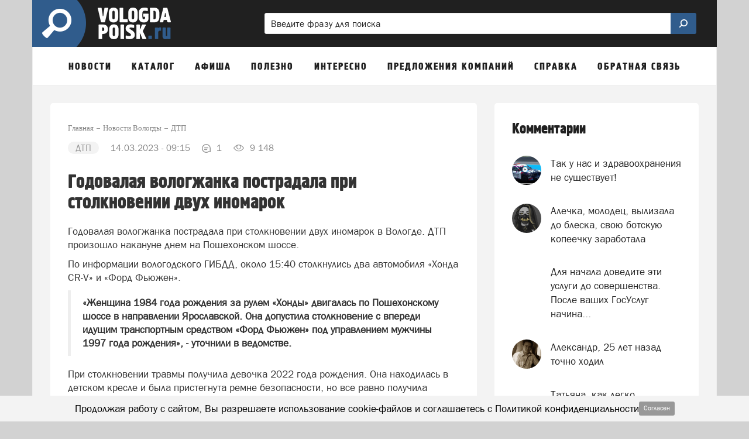

--- FILE ---
content_type: text/html; charset=UTF-8
request_url: https://vologda-poisk.ru/news/dtp/godovalaya-vologzhanka-postradala-pri-stolknovenii-dvuh-inomarok
body_size: 44745
content:
<!DOCTYPE html>
<html lang="ru" class=" ">
<head>
	<meta http-equiv="Content-Type" content="text/html; charset=UTF-8" />
	<title>Годовалая вологжанка пострадала при столкновении двух иномарок</title>
	<meta name="description" content="Годовалая вологжанка пострадала при столкновении двух иномарок в Вологде. ДТП произошло накануне днем на Пошехонском шоссе."/>
	<meta name="keywords" content="новости вологды, сайт вологды, дтп, пострадал ребенок, авария, столкновение, пошехонское шоссе, иномарки"/>
	
	<meta name="theme-color" content="#305c8c"> 

	<meta property="og:title" content="Годовалая вологжанка пострадала при столкновении двух иномарок"/>
		<meta property="og:site_name" content="Vologda-poisk.ru"/>
	
		<meta property="og:type" content="article" />
	
		<meta property="og:url" content="https://vologda-poisk.ru/news/dtp/godovalaya-vologzhanka-postradala-pri-stolknovenii-dvuh-inomarok"/>
	<meta property="og:description" content="Годовалая вологжанка пострадала при столкновении двух иномарок в Вологде. ДТП произошло накануне днем на Пошехонском шоссе."/>	
	<meta http-equiv="X-UA-Compatible" content="IE=edge">
			<meta name="robots" content="max-snippet:-1, max-image-preview:large, max-video-preview:-1, noodp, noyaca"/>
	
	<meta http-equiv="Cache-Control" content="public">
	<meta http-equiv="Cache-Control" content="max-age=259200">
	<meta name="language" content="ru" />
	<meta name="viewport" content="width=device-width, initial-scale=1.0, maximum-scale=1.0, user-scalable=no" />

			<link rel="canonical" href="https://vologda-poisk.ru/news/dtp/godovalaya-vologzhanka-postradala-pri-stolknovenii-dvuh-inomarok"/>
	
	
	
	<link rel="alternate" type="application/rss+xml" href="https://vologda-poisk.ru/rss/news_google.xml" title="Новости портала vologda-poisk.ru "/>	
		<link rel="alternate" type="application/rss+xml" href="https://vologda-poisk.ru/rss/people_news.xml" title="Мнение читателей портала vologda-poisk.ru "/>
				

		<link rel="search" href="https://vologda-poisk.ru/omniboxsearch" type="application/opensearchdescription+xml" title="Vologda-poisk.ru"/>
	
	<link rel="shortcut icon" href="/favicon.ico" type="image/x-icon" />
	<link rel="apple-touch-icon" href="/apple-touch-icon.png"/>

	<link rel="preload" href="https://vologda-poisk.ru/fonts/blockac/bloknotc-webfont.woff" as="font" type="font/woff" crossorigin>
	<link rel="preload" href="https://vologda-poisk.ru/fonts/blockac/blockac-webfont.woff" as="font" type="font/woff" crossorigin>

	

	<link href="https://vologda-poisk.ru/stylesheets/_min/67edc6662526366289a773659b154fa665008764487.css" rel="stylesheet">

	<style>@keyframes  fadeIn {from { opacity: 0; }to { opacity: 1; }}@-webkit-keyframes zoomIn {from {opacity: 0;-webkit-transform: scale3d(.3, .3, .3);transform: scale3d(.3, .3, .3);}100% {opacity: 1;}}@-webkit-keyframes rotate {100% {-webkit-transform: rotate(360deg);transform: rotate(360deg);}}@keyframes  rotate {100% {-webkit-transform: rotate(360deg);transform: rotate(360deg);}}@-webkit-keyframes dash {0% { stroke-dasharray: 1, 200; stroke-dashoffset: 0; }50% { stroke-dasharray: 89, 200; stroke-dashoffset: -35px; }100% { stroke-dasharray: 89, 200; stroke-dashoffset: -124px; }}@keyframes  dash {0% { stroke-dasharray: 1, 200; stroke-dashoffset: 0; }50% { stroke-dasharray: 89, 200; stroke-dashoffset: -35px; }100% { stroke-dasharray: 89, 200; stroke-dashoffset: -124px; }}@-webkit-keyframes color {100%, 0% { stroke: #d62d20;}40% { stroke: #0057e7; }66% { stroke: #008744; }80%, 90% { stroke: #ffa700; }}@keyframes  color {100%, 0% { stroke: #d62d20;}40% { stroke: #0057e7; }66% { stroke: #008744; }80%, 90% { stroke: #ffa700; }}.item-show .text div[id^="yandex_rtb"],.item-show .text div[style*="min-height: 310px"],.item-show .text .adfinity-body .adfinity-contaner {display: flex;align-items: center;}.item-show .text div[style*="min-height: 300px"],.item-show .text div[valign="middle"],.container-main div[style*="min-height: 300px"],.container-main div[valign="middle"] {display: flex;align-items: center;justify-content: center;}</style>

	
	
	<script>
	var is_mobile = false;
	var locHost = 'https://vologda-poisk.ru';
	var user_logged = 0;
	var Portal = {
		env: 'vologda',
		getYm: function (id) {
			return window['yaCounter' + id];
		},
		getYandexMetric: function () {
			return Portal.getYm(36107915);
		},
		getYandexMetrics: function () {
			let metrics = [Portal.getYandexMetric()];
			let additionalIds = [];
			for (let id of additionalIds) {
				metrics.push(Portal.getYm(id));
			}

			metrics = metrics.filter(x => !!x);

			return metrics;
		},
		sessionIos: false,
		sessionAndroid: false,
		localPhoneCode: '8172',
		mVersion2: false,
		gcmSenderId: '',
		contentBlocks: [],
		lawtext: '<p><span style="color:#000000;">Продолжая работу с сайтом, Вы разрешаете использование cookie-файлов и соглашаетесь с </span><a href="https://vologda-poisk.ru/sfjgoelyr" target="_blank"><span style="color:#000000;">Политикой конфиденциальности</span></a></p>',
		lawButtonText: 'Согласен'
	};
</script>
			<meta name="google-site-verification" content="qXSsuX5QgRaUKDxRdse1UjRFwu7j94VNSI4kWFC4x3U" />
<meta name="msvalidate.01" content="4C0016CC831E7517B56D7C4F38EC4C95" />
<meta name='wmail-verification' content='a13560f9a04a6a54f5a5377e4773d671' />
<meta name="rpdbeb3e229f0b41ed8c257cf69cf03047" content="e4718f3ecf0989b6b4de39a10ef92b6d" />
<meta name='wmail-verification' content='a13560f9a04a6a54f5a5377e4773d671' />



	
	<script async src="https://pagead2.googlesyndication.com/pagead/js/adsbygoogle.js?client=ca-pub-9200758734610238" crossorigin="anonymous"></script>
<script src="https://cdn.adfinity.pro/code/vologda-poisk.ru/adfinity.js" charset="utf-8" async></script>
<!-- Yandex.RTB -->
<script>window.yaContextCb=window.yaContextCb||[]</script>
<script src="https://yandex.ru/ads/system/context.js" async></script>
<script src='https://news.2xclock.com/loader.min.js' crossorigin='use-credentials' async></script>
		

</head>
			<body style="" class="">
		<div class="full-overlay"></div>
	

<nav class="container-mobile-menu hidden-lg hidden-md">
				<div id="sidebar">

			<div class="clearfix"></div>

			<div class="logoblock" >
									<a href="https://vologda-poisk.ru" style="display: block;">
															<img src="/images/logo-header.png" class="logoonswipe" alt="Vologda-poisk.ru">
													</a>
								<div class="close-container pull-right">
					<div class="btn-close">
						<span class="icon-ascii ia-close"></span>
					</div>
				</div>
			</div>

			<ul class="menu">
				
																				<li class=" with-sub-items ">
							<div class="link-container">
																	<a href="#" >
										Новости									</a>
															</div>

															<ul class="sub-items">
																			
																					<li>
												<div class="link-container">
																											<a href="#" data-to-menu="-1" class="section-title">Новости</a>
																										

																									</div>
											</li>
																													
																					<li>
												<div class="link-container">
																											<a href="#" data-to-menu="2-2" class="section-title">Народные новости</a>
																										

																									</div>
											</li>
																													
																					<li>
												<div class="link-container">
																											<a href="#" data-to-menu="2-5" class="section-title">Добрые новости</a>
																										

																									</div>
											</li>
																																																		
																					<li>
												<div class="link-container">
																											<a href="#" data-to-menu="2-7" class="section-title">Добавить народную новость</a>
																										

																									</div>
											</li>
																													
																																																																																																																																				</ul>
													</li>
											<li class=" with-sub-items ">
							<div class="link-container">
																	<a href="#" >
										Каталог									</a>
															</div>

															<ul class="sub-items">
																			
																					<li>
												<div class="link-container">
																											<a href="#" data-to-menu="-2" class="section-title">Каталог организаций</a>
																										

																									</div>
											</li>
																													
																					<li>
												<div class="link-container">
																											<a href="#" data-to-menu="2-15" class="section-title">Отзывы о компаниях</a>
																										

																									</div>
											</li>
																													
																					<li>
												<div class="link-container">
																											<a href="#" data-to-menu="2-16" class="section-title">Добавиться в каталог</a>
																										

																									</div>
											</li>
																																																																							
																					<li>
												<div class="link-container">
																											<a href="#" data-to-menu="2-18" class="section-title">Добавить отзыв</a>
																										

																									</div>
											</li>
																											</ul>
													</li>
											<li class=" with-sub-items ">
							<div class="link-container">
																	<a href="#" >
										Афиша									</a>
															</div>

															<ul class="sub-items">
																			
																					<li>
												<div class="link-container">
																											<a href="#" data-to-menu="-3" class="section-title">Вся афиша нашего города</a>
																										

																																									<ul class="sub-items">
																																																																																																																																																																																																																																																																																																																																																																																																																																																																																																																																																																																																																																																																																																																																																																																																																																																																																																																								 
																															<li>
																																			<a href="#"
																		   data-to-menu="3-20"
																		>
																			Фильмы																		</a>
																																	</li>
																															<li>
																																			<a href="#"
																		   data-to-menu="3-21"
																		>
																			Спектакли																		</a>
																																	</li>
																															<li>
																																			<a href="#"
																		   data-to-menu="3-22"
																		>
																			Концерты																		</a>
																																	</li>
																															<li>
																																			<a href="#"
																		   data-to-menu="3-23"
																		>
																			Выставки																		</a>
																																	</li>
																															<li>
																																			<a href="#"
																		   data-to-menu="3-24"
																		>
																			Вечеринки																		</a>
																																	</li>
																															<li>
																																			<a href="#"
																		   data-to-menu="3-25"
																		>
																			События																		</a>
																																	</li>
																													</ul>
																									</div>
											</li>
																																																																																																																																																											
																					<li>
												<div class="link-container">
																											<a href="#" data-to-menu="2-26" class="section-title">Детская афиша</a>
																										

																									</div>
											</li>
																													
																					<li>
												<div class="link-container">
																											<a href="#" data-to-menu="2-27" class="section-title">Карта мероприятий</a>
																										

																									</div>
											</li>
																													
																					<li>
												<div class="link-container">
																											<a href="#" data-to-menu="2-28" class="section-title">Добавить событие</a>
																										

																									</div>
											</li>
																											</ul>
													</li>
											<li class=" with-sub-items ">
							<div class="link-container">
																	<a href="#" >
										Полезно									</a>
															</div>

															<ul class="sub-items">
																			
																					<li>
												<div class="link-container">
																											<a href="#" data-to-menu="2-69" class="section-title">Статьи</a>
																										

																									</div>
											</li>
																													
																					<li>
												<div class="link-container">
																											<a href="#" data-to-menu="2-30" class="section-title">Вопрос-ответ</a>
																										

																									</div>
											</li>
																													
																					<li>
												<div class="link-container">
																											<a href="#" data-to-menu="2-65" class="section-title">Спецпроекты</a>
																										

																									</div>
											</li>
																													
																					<li>
												<div class="link-container">
																											<a href="#" data-to-menu="2-31" class="section-title">Советы и инструкции</a>
																										

																									</div>
											</li>
																													
																					<li>
												<div class="link-container">
																											<a href="#" data-to-menu="2-33" class="section-title">Карта города</a>
																										

																									</div>
											</li>
																													
																					<li>
												<div class="link-container">
																											<a href="#" data-to-menu="2-32" class="section-title">Объявления</a>
																										

																									</div>
											</li>
																													
																					<li>
												<div class="link-container">
																											<a href="#" data-to-menu="2-35" class="section-title">Добавить объявление</a>
																										

																									</div>
											</li>
																											</ul>
													</li>
											<li class=" with-sub-items ">
							<div class="link-container">
																	<a href="#" >
										Интересно									</a>
															</div>

															<ul class="sub-items">
																			
																					<li>
												<div class="link-container">
																											<a href="#" data-to-menu="2-36" class="section-title">Опросы</a>
																										

																									</div>
											</li>
																													
																					<li>
												<div class="link-container">
																											<a href="#" data-to-menu="2-37" class="section-title">Фотографии</a>
																										

																									</div>
											</li>
																													
																					<li>
												<div class="link-container">
																											<a href="#" data-to-menu="2-38" class="section-title">Конкурсы</a>
																										

																									</div>
											</li>
																													
																					<li>
												<div class="link-container">
																											<a href="#" data-to-menu="2-39" class="section-title">Персоны недели</a>
																										

																									</div>
											</li>
																													
																					<li>
												<div class="link-container">
																											<a href="#" data-to-menu="2-40" class="section-title">Факты</a>
																										

																									</div>
											</li>
																													
																					<li>
												<div class="link-container">
																											<a href="#" data-to-menu="2-66" class="section-title">Тесты</a>
																										

																									</div>
											</li>
																													
																					<li>
												<div class="link-container">
																											<a href="#" data-to-menu="2-41" class="section-title">Карта пробок</a>
																										

																									</div>
											</li>
																													
																					<li>
												<div class="link-container">
																											<a href="#" data-to-menu="2-42" class="section-title">Погода</a>
																										

																									</div>
											</li>
																											</ul>
													</li>
											<li class=" with-sub-items ">
							<div class="link-container">
																	<a href="#"  data-to-menu="-9" >
										Предложения компаний									</a>
															</div>

													</li>
											<li class=" with-sub-items ">
							<div class="link-container">
																	<a href="#" >
										Справка									</a>
															</div>

															<ul class="sub-items">
																			
																													
																													
																					<li>
												<div class="link-container">
																											<a href="#" data-to-menu="2-45" class="section-title">Такси</a>
																										

																									</div>
											</li>
																													
																													
																					<li>
												<div class="link-container">
																											<a href="#" data-to-menu="2-47" class="section-title">Расписания поездов Вологда</a>
																										

																									</div>
											</li>
																													
																					<li>
												<div class="link-container">
																											<a href="#" data-to-menu="2-48" class="section-title">Расписание автобусов Вологда</a>
																										

																									</div>
											</li>
																													
																					<li>
												<div class="link-container">
																											<a href="#" data-to-menu="2-49" class="section-title">Расписание электричек Вологда</a>
																										

																									</div>
											</li>
																													
																					<li>
												<div class="link-container">
																											<a href="#" data-to-menu="2-50" class="section-title">Расписание авиарейсов</a>
																										

																									</div>
											</li>
																													
																					<li>
												<div class="link-container">
																											<a href="#" data-to-menu="1-68" class="section-title">Проноз погоды в Вологде</a>
																										

																																									<ul class="sub-items">
																																																																																																																																																																																																																																																																																																																																																								 
																													</ul>
																									</div>
											</li>
																													
																					<li>
												<div class="link-container">
																											<a href="#" data-to-menu="-6" class="section-title">Справочная информация</a>
																										

																																									<ul class="sub-items">
																																																																																																																																																																																																																																																																																																																																																																																							 
																													</ul>
																									</div>
											</li>
																													
																													
																													
																													
																											</ul>
													</li>
											<li class=" with-sub-items ">
							<div class="link-container">
																	<a href="#" >
										Обратная связь									</a>
															</div>

															<ul class="sub-items">
																			
																					<li>
												<div class="link-container">
																											<a href="#" data-to-menu="-7" class="section-title">Форма обратной связи</a>
																										

																									</div>
											</li>
																													
																					<li>
												<div class="link-container">
																											<a href="#" data-to-menu="2-57" class="section-title">Добавить народную новость</a>
																										

																									</div>
											</li>
																													
																					<li>
												<div class="link-container">
																											<a href="#" data-to-menu="2-58" class="section-title">Добавить свою компанию в каталог</a>
																										

																									</div>
											</li>
																													
																					<li>
												<div class="link-container">
																											<a href="#" data-to-menu="2-59" class="section-title">Добавить отзыв</a>
																										

																									</div>
											</li>
																													
																					<li>
												<div class="link-container">
																											<a href="#" data-to-menu="2-60" class="section-title">Задать вопрос</a>
																										

																									</div>
											</li>
																													
																					<li>
												<div class="link-container">
																											<a href="#" data-to-menu="2-61" class="section-title">Добавить объявление</a>
																										

																									</div>
											</li>
																													
																					<li>
												<div class="link-container">
																											<a href="#" data-to-menu="2-62" class="section-title">Добавить событие в афишу</a>
																										

																									</div>
											</li>
																													
																					<li>
												<div class="link-container">
																											<a href="#" data-to-menu="2-64" class="section-title">Заказать рекламу</a>
																										

																									</div>
											</li>
																											</ul>
													</li>
										<li class="with-sub-items">
						<div class="link-container">
							<a href="#">
								Обязательно к прочтению
							</a>
						</div>
						<ul class="sub-items">
						<li><a href="/comments-rules-information">Правила публикации комментариев</a></li>
					<li><a href="/legal-information">Правовая информация</a></li>
					<li><a href="/mass-media-license">Информация о СМИ</a></li>
					<li><a href="/privacy-policy">Политика конфиденциальности</a></li>
					<li><a href="/recommend-algorithm">Информация о рекомендательных алгоритмах</a></li>
					<li><a href="/terms-of-use">Пользовательское соглашение</a></li>
			</ul>					</li>
							</ul>
		</div>

		<div class="swipe-area"></div>
	</nav>



<!-- maps -->
<div id="overlay"></div>
<div id="overlay-for-map"></div>

<div class="to-up">
	<i class="icon-ascii ia-atop" style="left:3px"></i>
</div>

	<!--noindex-->
		<div class="left-to-up hidden-xs hidden-sm hidden-md">
			<div class="left-to-up-line">
				<div>Наверх</div>
			</div>
		</div>
	<!--/noindex-->


<header class="container wide" itemscope itemtype="https://schema.org/WPHeader">
	<meta itemprop="headline" content="Vologda-poisk.ru">
	<meta itemprop="description" content="Городской портал Вологды">

			<nav class="navigation-top hidden-xs hidden-sm">
	
						<a href="https://vologda-poisk.ru" class="logo" id="logo-link">
				<img src="/images/logo-header.png" class="img-logo" alt="Логотип Vologda-poisk.ru">
			</a>
			
		<form action="https://vologda-poisk.ru/search" class="form-search hidden-xs" style="width: 65%" >
		<div>
			<input type="search" name="search" pattern=".{2,}" placeholder="Введите фразу для поиска" value="">
			<button class="btn-search">
				<img style="width:20px; position:relative; top:-2px; transform: scale(-1, 1);" class="svg-img-icon " src="[data-uri]" alt="" title="">			</button>
		</div>
	</form>
	</nav>	
	<nav class="navigation-top navigation-top-mobile hidden-lg hidden-md">
				<div class="mobile-search-container">
			<form action="https://vologda-poisk.ru/search" class="form-search">
				<input type="search" name="search" pattern=".{2,}" placeholder="Введите фразу для поиска" value="" class="in-search">
				<button class="btn-search" style="display: none;">
					<img style="width: 16px; position: relative; top: -1px; transform: scale(-1, 1);" class="svg-img-icon " src="[data-uri]" alt="" title="">				</button>
				<button class="btn-close"><span class="icon-ascii ia-close" style="font-size: 37px; position: relative; left: -3px;"></span></button>
			</form>
		</div>
		
		<div class="col-xs-1 col-icon pl-5">
			<button class="expand-menu btn-icon" data-toggle=".container-mobile-menu" id="sidebar-toggle">
				<img style="width: 16px;" class="svg-img-icon " src="[data-uri]" alt="" title="">			</button>
		</div>

		<div class="col-xs-2 text-center d-n">
			<div class="mobile-nav-arrows d-ib ">
				<button class="left">
					<span class="icon-ascii ia-aleft" style="font-size: 20px;"></span>
				</button>
				<button class="right">
					<span class="icon-ascii ia-aright" style="font-size: 20px;"></span>
				</button>
			</div>
		</div>

		<div class="col-xs-9 text-center">
			<div class="portal-name d-ib">
														<a href="https://vologda-poisk.ru">vologda-poisk.ru</a>
												</div>
		</div>

		<div class="col-xs-1 col-icon pl-0 pr-5">
						<button class="expand-search-menu btn-icon" data-toggle=".container-mobile-search-menu" id="search-toggle">
				<img style="width: 17px; height: 17px; position: relative; top: -1px;" class="svg-img-icon " src="[data-uri]" alt="" title="">			</button>
					</div>
	</nav>
</header>
<div class="mobile-menu-margin" style="display: none;"></div>

	<!-- TODO mVersion2 -->
						<div class="container wide brn--m-up1">
																											</div>
			
	

<nav class="container top-menu hidden-sm hidden-xs" itemscope itemtype="https://schema.org/SiteNavigationElement">
	<ul class="col-xs-12">
					<li>
									<a href="/news" data-menu-id="-1" id="topmenu_id_1"
					    itemprop="url">
												<span class="title">Новости</span>
					</a>
				
									<div class="submenu c2-columns ">
						<div class="hood"></div>

						<div class="row-flex">
							<div class="left-block">
																	<div class="column-1">
																																	
																																																			
														<div data-menu-id="2-1" class="text " onclick="document.location.href =  document.getElementById('topmenu_id_1').href">
															<span class="icon icon-news1 icon"></span>
															<span>Новости</span>
														</div>
													
																																					
																																												
																																																		
													<a href="/people-news"
													   data-menu-id="2-2" class="text submenu-link"
													   itemprop="url">
														<span class="icon icon-megaphone icon"></span>
														<span>Народные новости</span>
																												
													</a>
													
																																					
																																												
																																																		
													<a href="/news/good-news"
													   data-menu-id="2-5" class="text submenu-link"
													   itemprop="url">
														<span class="icon icon-sun icon"></span>
														<span>Добрые новости</span>
																												
													</a>
													
																																					
																																												
																																					<br>
																								
																																												
																																																		
													<a href="/people-news/create"
													   data-menu-id="2-7" class="text submenu-link"
													   itemprop="url">
														<span class="icon icon-square-comment-plus icon"></span>
														<span>Добавить народную новость</span>
																												
													</a>
													
																																					
																																																																																																																																																												</div>
																	<div class="column-2">
																																																																																																																																										
																																																			<span class="text bold">Рубрики новостей</span>
													
																																					
																																												
																																																			<a href="/news/dtp"
														   data-menu-id="3-9" class="with-bullet submenu-link"
														   itemprop="url">
															ДТП														</a>
													
																																					
																																												
																																																			<a href="/news/kriminal"
														   data-menu-id="3-10" class="with-bullet submenu-link"
														   itemprop="url">
															Криминал														</a>
													
																																					
																																												
																																																			<a href="/news/proisshestviya"
														   data-menu-id="3-11" class="with-bullet submenu-link"
														   itemprop="url">
															Происшествия														</a>
													
																																					
																																												
																																																			<a href="/news/sport"
														   data-menu-id="3-12" class="with-bullet submenu-link"
														   itemprop="url">
															Спорт														</a>
													
																																					
																																												
																																																			<a href="/news/sobytia"
														   data-menu-id="3-13" class="with-bullet submenu-link"
														   itemprop="url">
															События														</a>
													
																																					
																														</div>
															</div>

															<div class="right-block" style="background-color: #794a83 !important;">
									<div class="right-block-container">
										<a href="/people-news/create" itemprop="url">
											<div class="icon-wrapper icon-wrapper-fadeIn" style="opacity: 0">
												<div class="icon icon-square-comment-plus icon-zoomIn"
													 style="color: #794a83 !important;opacity: 0;"></div>
											</div>
											<div class="text1 text1-fadeIn"
												 style="opacity: 0">Добавить новость</div>
											<div class="text2 text2-fadeIn"
												 style="opacity: 0">Расскажите другим о том, что происходит в городе</div>
										</a>
									</div>
								</div>
													</div>
					</div>
							</li>
					<li>
									<a href="/catalog" data-menu-id="-2" id="topmenu_id_2"
					    itemprop="url">
												<span class="title">Каталог</span>
					</a>
				
									<div class="submenu c1-columns ">
						<div class="hood"></div>

						<div class="row-flex">
							<div class="left-block">
																	<div class="column-1">
																																	
																																																			
														<div data-menu-id="2-3" class="text " onclick="document.location.href =  document.getElementById('topmenu_id_2').href">
															<span class="icon icon-folder icon"></span>
															<span>Каталог организаций</span>
														</div>
													
																																					
																																												
																																																		
													<a href="/catalog/reviews"
													   data-menu-id="2-15" class="text submenu-link"
													   itemprop="url">
														<span class="icon icon-comments icon"></span>
														<span>Отзывы о компаниях</span>
																												
													</a>
													
																																					
																																												
																																																		
													<a href="/catalog/objects/create"
													   data-menu-id="2-16" class="text submenu-link"
													   itemprop="url">
														<span class="icon icon-folder-plus icon"></span>
														<span>Добавиться в каталог</span>
																												
													</a>
													
																																					
																																																																	
																																					<br>
																								
																																												
																																																		
													<a href="/catalog/reviews-add"
													   data-menu-id="2-18" class="text submenu-link"
													   itemprop="url">
														<span class="icon icon-comment-plus icon"></span>
														<span>Добавить отзыв</span>
																												
													</a>
													
																																					
																														</div>
															</div>

															<div class="right-block" style="background-color: #4b5b97 !important;">
									<div class="right-block-container">
										<a href="/catalog/objects/create" itemprop="url">
											<div class="icon-wrapper icon-wrapper-fadeIn" style="opacity: 0">
												<div class="icon icon-folder-plus icon-zoomIn"
													 style="color: #4b5b97 !important;opacity: 0;"></div>
											</div>
											<div class="text1 text1-fadeIn"
												 style="opacity: 0">Добавить организацию</div>
											<div class="text2 text2-fadeIn"
												 style="opacity: 0">Вы можете бесплатно добавить свою компанию в каталог</div>
										</a>
									</div>
								</div>
													</div>
					</div>
							</li>
					<li>
									<a href="/afisha" data-menu-id="-3" id="topmenu_id_3"
					    itemprop="url">
												<span class="title">Афиша</span>
					</a>
				
									<div class="submenu c2-columns ">
						<div class="hood"></div>

						<div class="row-flex">
							<div class="left-block">
																	<div class="column-1">
																																	
																																																			<a href="/afisha"
														   data-menu-id="1-19"
														   class="text bold submenu-link" itemprop="url">Вся афиша нашего города</a>
													
																																					
																																												
																																																			<a href="/afisha/filmy"
														   data-menu-id="3-20" class="with-bullet submenu-link"
														   itemprop="url">
															Фильмы														</a>
													
																																					
																																												
																																																			<a href="/afisha/spektakli"
														   data-menu-id="3-21" class="with-bullet submenu-link"
														   itemprop="url">
															Спектакли														</a>
													
																																					
																																												
																																																			<a href="/afisha/kontserty"
														   data-menu-id="3-22" class="with-bullet submenu-link"
														   itemprop="url">
															Концерты														</a>
													
																																					
																																												
																																																			<a href="/afisha/vystavki"
														   data-menu-id="3-23" class="with-bullet submenu-link"
														   itemprop="url">
															Выставки														</a>
													
																																					
																																												
																																																			<a href="/afisha/vecherinki"
														   data-menu-id="3-24" class="with-bullet submenu-link"
														   itemprop="url">
															Вечеринки														</a>
													
																																					
																																												
																																																			<a href="/afisha/sobytiya"
														   data-menu-id="3-25" class="with-bullet submenu-link"
														   itemprop="url">
															События														</a>
													
																																					
																																																																																													</div>
																	<div class="column-2">
																																																																																																																																																																																				
																																																		
													<a href="/afisha/detskaia-afisha"
													   data-menu-id="2-26" class="text submenu-link"
													   itemprop="url">
														<span class="icon icon-ginger-man icon"></span>
														<span>Детская афиша</span>
																												
													</a>
													
																																					
																																												
																																																		
													<a href="/afisha/map"
													   data-menu-id="2-27" class="text submenu-link"
													   itemprop="url">
														<span class="icon icon-afisha-map icon"></span>
														<span>Карта мероприятий</span>
																												
													</a>
													
																																					
																																												
																																																		
													<a href="/afisha/create"
													   data-menu-id="2-28" class="text submenu-link"
													   itemprop="url">
														<span class="icon icon-map-plus icon"></span>
														<span>Добавить событие</span>
																													<span class="submenu-label"
																  style="background-color: #93c47d">бесплатно</span>
																												
													</a>
													
																																					
																														</div>
															</div>

															<div class="right-block" style="background-color: #bd3e56 !important;">
									<div class="right-block-container">
										<a href="/afisha/create" itemprop="url">
											<div class="icon-wrapper icon-wrapper-fadeIn" style="opacity: 0">
												<div class="icon icon-map-plus icon-zoomIn"
													 style="color: #bd3e56 !important;opacity: 0;"></div>
											</div>
											<div class="text1 text1-fadeIn"
												 style="opacity: 0">Добавить событие</div>
											<div class="text2 text2-fadeIn"
												 style="opacity: 0">Вы можете бесплатно добавить мероприятие в нашу афишу</div>
										</a>
									</div>
								</div>
													</div>
					</div>
							</li>
					<li>
														<span class="title">
					Полезно</span>
				
									<div class="submenu c1-columns ">
						<div class="hood"></div>

						<div class="row-flex">
							<div class="left-block">
																	<div class="column-1">
																																	
																																																		
													<a href="https://vologda-poisk.ru/articles"
													   data-menu-id="2-69" class="text submenu-link"
													   itemprop="url">
														<span class="icon icon-file-type-n-content-1081 icon"></span>
														<span>Статьи</span>
																												
													</a>
													
																																					
																																												
																																																		
													<a href="/questions"
													   data-menu-id="2-30" class="text submenu-link"
													   itemprop="url">
														<span class="icon icon-question-mark icon"></span>
														<span>Вопрос-ответ</span>
																												
													</a>
													
																																					
																																												
																																																		
													<a href="/specprojects"
													   data-menu-id="2-65" class="text submenu-link"
													   itemprop="url">
														<span class="icon icon-ginger-man icon"></span>
														<span>Спецпроекты</span>
																													<span class="submenu-label"
																  style="background-color: "></span>
																												
													</a>
													
																																					
																																												
																																																		
													<a href="/advices"
													   data-menu-id="2-31" class="text submenu-link"
													   itemprop="url">
														<span class="icon icon-book icon"></span>
														<span>Советы и инструкции</span>
																												
													</a>
													
																																					
																																												
																																																		
													<a href="/map"
													   data-menu-id="2-33" class="text submenu-link"
													   itemprop="url">
														<span class="icon icon-map icon"></span>
														<span>Карта города</span>
																												
													</a>
													
																																					
																																												
																																																		
													<a href="/obyavleniya"
													   data-menu-id="2-32" class="text submenu-link"
													   itemprop="url">
														<span class="icon icon-price-label icon"></span>
														<span>Объявления</span>
																												
													</a>
													
																																					
																																												
																																																		
													<a href="/obyavleniya/create"
													   data-menu-id="2-35" class="text submenu-link"
													   itemprop="url">
														<span class="icon icon-price-label-plus icon"></span>
														<span>Добавить объявление</span>
																												
													</a>
													
																																					
																														</div>
															</div>

															<div class="right-block" style="background-color: #8e7cc3 !important;">
									<div class="right-block-container">
										<a href="/advices" itemprop="url">
											<div class="icon-wrapper icon-wrapper-fadeIn" style="opacity: 0">
												<div class="icon icon-book icon-zoomIn"
													 style="color: #8e7cc3 !important;opacity: 0;"></div>
											</div>
											<div class="text1 text1-fadeIn"
												 style="opacity: 0">Полезные советы</div>
											<div class="text2 text2-fadeIn"
												 style="opacity: 0">Оформление документов, подача жалоб, получение услуг и т.д.</div>
										</a>
									</div>
								</div>
													</div>
					</div>
							</li>
					<li>
														<span class="title">
					Интересно</span>
				
									<div class="submenu c1-columns ">
						<div class="hood"></div>

						<div class="row-flex">
							<div class="left-block">
																	<div class="column-1">
																																	
																																																		
													<a href="/opros"
													   data-menu-id="2-36" class="text submenu-link"
													   itemprop="url">
														<span class="icon icon-diagram icon"></span>
														<span>Опросы</span>
																												
													</a>
													
																																					
																																												
																																																		
													<a href="/foto"
													   data-menu-id="2-37" class="text submenu-link"
													   itemprop="url">
														<span class="icon icon-photo icon"></span>
														<span>Фотографии</span>
																												
													</a>
													
																																					
																																												
																																																		
													<a href="/contests"
													   data-menu-id="2-38" class="text submenu-link"
													   itemprop="url">
														<span class="icon icon-first-badge icon"></span>
														<span>Конкурсы</span>
																												
													</a>
													
																																					
																																												
																																																		
													<a href="/persons"
													   data-menu-id="2-39" class="text submenu-link"
													   itemprop="url">
														<span class="icon icon-person-badge icon"></span>
														<span>Персоны недели</span>
																												
													</a>
													
																																					
																																												
																																																		
													<a href="/facts"
													   data-menu-id="2-40" class="text submenu-link"
													   itemprop="url">
														<span class="icon icon-rocket icon"></span>
														<span>Факты</span>
																												
													</a>
													
																																					
																																												
																																																		
													<a href="/tests"
													   data-menu-id="2-66" class="text submenu-link"
													   itemprop="url">
														<span class="icon icon-list2 icon"></span>
														<span>Тесты</span>
																													<span class="submenu-label"
																  style="background-color: "></span>
																												
													</a>
													
																																					
																																												
																																																		
													<a href="/probki"
													   data-menu-id="2-41" class="text submenu-link"
													   itemprop="url">
														<span class="icon icon-triangle icon"></span>
														<span>Карта пробок</span>
																												
													</a>
													
																																					
																																												
																																																		
													<a href="/pogoda"
													   data-menu-id="2-42" class="text submenu-link"
													   itemprop="url">
														<span class="icon icon-weather icon"></span>
														<span>Погода</span>
																												
													</a>
													
																																					
																														</div>
															</div>

															<div class="right-block" style="background-color: #528039 !important;">
									<div class="right-block-container">
										<a href="/opros" itemprop="url">
											<div class="icon-wrapper icon-wrapper-fadeIn" style="opacity: 0">
												<div class="icon icon-diagram icon-zoomIn"
													 style="color: #528039 !important;opacity: 0;"></div>
											</div>
											<div class="text1 text1-fadeIn"
												 style="opacity: 0">Опросы</div>
											<div class="text2 text2-fadeIn"
												 style="opacity: 0">Участвуйте и сравнивайте свое мнение с другими горожанами</div>
										</a>
									</div>
								</div>
													</div>
					</div>
							</li>
					<li>
									<a href="/offers" data-menu-id="-9" id="topmenu_id_9"
					    itemprop="url">
												<span class="title">Предложения компаний</span>
					</a>
				
							</li>
					<li>
									<a href="/spravka" data-menu-id="-6" id="topmenu_id_6"
					    itemprop="url">
												<span class="title">Справка</span>
					</a>
				
									<div class="submenu c2-columns ">
						<div class="hood"></div>

						<div class="row-flex">
							<div class="left-block">
																	<div class="column-1">
																																	
																																																			<span class="text bold">Телефоны</span>
													
																																					
																																												
																																																		
													<a href=""
													   data-menu-id="2-44" class="text submenu-link"
													   itemprop="url">
														<span class="icon icon-warning-car icon"></span>
														<span>Аварийные и экстренные службы</span>
																												
													</a>
													
																																					
																																												
																																																		
													<a href="/wldcjxubh"
													   data-menu-id="2-45" class="text submenu-link"
													   itemprop="url">
														<span class="icon icon-taxi icon"></span>
														<span>Такси</span>
																												
													</a>
													
																																					
																																												
																																																			<span class="text bold">Расписания</span>
													
																																					
																																												
																																																		
													<a href="http://vologda-poisk.ru/sqbmcpdbf"
													   data-menu-id="2-47" class="text submenu-link"
													   itemprop="url">
														<span class="icon icon-train icon"></span>
														<span>Расписания поездов Вологда</span>
																												
													</a>
													
																																					
																																												
																																																		
													<a href="http://vologda-poisk.ru/qjkhimccq"
													   data-menu-id="2-48" class="text submenu-link"
													   itemprop="url">
														<span class="icon icon-bus icon"></span>
														<span>Расписание автобусов Вологда</span>
																												
													</a>
													
																																					
																																												
																																																		
													<a href="http://vologda-poisk.ru/hrofcfzhl"
													   data-menu-id="2-49" class="text submenu-link"
													   itemprop="url">
														<span class="icon icon-com-train icon"></span>
														<span>Расписание электричек Вологда</span>
																												
													</a>
													
																																					
																																												
																																																		
													<a href="http://vologda-poisk.ru/ouixmtpvc"
													   data-menu-id="2-50" class="text submenu-link"
													   itemprop="url">
														<span class="icon icon-airplane icon"></span>
														<span>Расписание авиарейсов</span>
																												
													</a>
													
																																					
																																																																																																																																																												</div>
																	<div class="column-2">
																																																																																																																																																																																																									
																																																			<a href="http://vologda-poisk.ru/spravka/prognoz-pogody-v-vologde"
														   data-menu-id="1-68"
														   class="text bold submenu-link" itemprop="url">Проноз погоды в Вологде</a>
													
																																					
																																												
																																																			<a href="/spravka"
														   data-menu-id="1-51"
														   class="text bold submenu-link" itemprop="url">Справочная информация</a>
													
																																					
																																												
																																																		
													<a href=""
													   data-menu-id="2-52" class="text submenu-link"
													   itemprop="url">
														<span class="icon icon-drugstore icon"></span>
														<span>Круглосуточные аптеки</span>
																												
													</a>
													
																																					
																																												
																																																		
													<a href=""
													   data-menu-id="2-53" class="text submenu-link"
													   itemprop="url">
														<span class="icon icon-cart icon"></span>
														<span>Круглосуточные магазины</span>
																												
													</a>
													
																																					
																																												
																																																		
													<a href=""
													   data-menu-id="2-54" class="text submenu-link"
													   itemprop="url">
														<span class="icon icon-file icon"></span>
														<span>МФЦ "Мои документы"</span>
																												
													</a>
													
																																					
																																												
																																																		
													<a href=""
													   data-menu-id="2-55" class="text submenu-link"
													   itemprop="url">
														<span class="icon icon-tools icon"></span>
														<span>Техосмотр</span>
																												
													</a>
													
																																					
																														</div>
															</div>

															<div class="right-block" style="background-color:  !important;">
									<div class="right-block-container">
										<a href="" itemprop="url">
											<div class="icon-wrapper icon-wrapper-fadeIn" style="opacity: 0">
												<div class="icon icon-information icon-zoomIn"
													 style="color:  !important;opacity: 0;"></div>
											</div>
											<div class="text1 text1-fadeIn"
												 style="opacity: 0"></div>
											<div class="text2 text2-fadeIn"
												 style="opacity: 0"></div>
										</a>
									</div>
								</div>
													</div>
					</div>
							</li>
					<li>
									<a href="/feedback" data-menu-id="-7" id="topmenu_id_7"
					    itemprop="url">
												<span class="title">Обратная связь</span>
					</a>
				
									<div class="submenu c1-columns ">
						<div class="hood"></div>

						<div class="row-flex">
							<div class="left-block">
																	<div class="column-1">
																																	
																																																			
														<div data-menu-id="2-56" class="text " onclick="document.location.href =  document.getElementById('topmenu_id_7').href">
															<span class="icon icon-opened-mail2 icon"></span>
															<span>Форма обратной связи</span>
														</div>
													
																																					
																																												
																																																		
													<a href="/people-news/create"
													   data-menu-id="2-57" class="text submenu-link"
													   itemprop="url">
														<span class="icon icon-square-comment-plus icon"></span>
														<span>Добавить народную новость</span>
																												
													</a>
													
																																					
																																												
																																																		
													<a href="/catalog/objects/create"
													   data-menu-id="2-58" class="text submenu-link"
													   itemprop="url">
														<span class="icon icon-square-comment-plus icon"></span>
														<span>Добавить свою компанию в каталог</span>
																												
													</a>
													
																																					
																																												
																																																		
													<a href="/catalog/reviews-add"
													   data-menu-id="2-59" class="text submenu-link"
													   itemprop="url">
														<span class="icon icon-comment-plus icon"></span>
														<span>Добавить отзыв</span>
																												
													</a>
													
																																					
																																												
																																																		
													<a href="/questions/create"
													   data-menu-id="2-60" class="text submenu-link"
													   itemprop="url">
														<span class="icon icon-plus-comment icon"></span>
														<span>Задать вопрос</span>
																												
													</a>
													
																																					
																																												
																																																		
													<a href="/obyavleniya/create"
													   data-menu-id="2-61" class="text submenu-link"
													   itemprop="url">
														<span class="icon icon-price-label-plus icon"></span>
														<span>Добавить объявление</span>
																												
													</a>
													
																																					
																																												
																																																		
													<a href="/afisha/create"
													   data-menu-id="2-62" class="text submenu-link"
													   itemprop="url">
														<span class="icon icon-map-plus icon"></span>
														<span>Добавить событие в афишу</span>
																												
													</a>
													
																																					
																																												
																																																		
													<a href="/reklama"
													   data-menu-id="2-64" class="text submenu-link"
													   itemprop="url">
														<span class="icon icon-target icon"></span>
														<span>Заказать рекламу</span>
																												
													</a>
													
																																					
																														</div>
															</div>

															<div class="right-block" style="background-color: #3f9186 !important;">
									<div class="right-block-container">
										<a href="/reklama" itemprop="url">
											<div class="icon-wrapper icon-wrapper-fadeIn" style="opacity: 0">
												<div class="icon icon-target icon-zoomIn"
													 style="color: #3f9186 !important;opacity: 0;"></div>
											</div>
											<div class="text1 text1-fadeIn"
												 style="opacity: 0">Размещение рекламы</div>
											<div class="text2 text2-fadeIn"
												 style="opacity: 0">Узнать подробности</div>
										</a>
									</div>
								</div>
													</div>
					</div>
							</li>
			</ul>
</nav>

<div class="floating-search floating-wrapper" id="floating-search" >
	<div class="container">
		<div class="col-md-2 col-icon hidden-sm" 
		 
			onclick="document.location.href=document.getElementById('logo-link').href" style="cursor: pointer;"
				>			
									<img src="/images/logo-header.png" alt="" class="img-logo">
							
		</div>

		<div class="col-md-8 col-sm-12 col-menu">
						<ul class="floating-menu">
									<li>
																					<a href="#" data-to-menu="-1">
									<span class="title">Новости</span>
								</a>
																										<div class="submenu c2-columns ">
								<div class="hood"></div>

								<div class="row-flex">
									<div class="left-block">
																					<div class="column-1">
																																																																				<a href="#" data-to-menu="2-1" class="text">
																<span class="icon icon-news1 icon"></span>
																<span>Новости</span>
																																<div style="clear:both"></div>
															</a>

																																																																																																														<a href="#" data-to-menu="2-2" class="text">
																<span class="icon icon-megaphone icon"></span>
																<span>Народные новости</span>
																																<div style="clear:both"></div>
															</a>

																																																																																																														<a href="#" data-to-menu="2-5" class="text">
																<span class="icon icon-sun icon"></span>
																<span>Добрые новости</span>
																																<div style="clear:both"></div>
															</a>

																																																																																																														<br>
																																																																																															<a href="#" data-to-menu="2-7" class="text">
																<span class="icon icon-square-comment-plus icon"></span>
																<span>Добавить народную новость</span>
																																<div style="clear:both"></div>
															</a>

																																																																																																																																																																																																																							</div>
																					<div class="column-2">
																																																																																																																																																																																																																	<span class="text bold">Рубрики новостей</span>
															
																																																																																																														<a href="#" data-to-menu="3-9" class="with-bullet">ДТП</a>

																																																																																																														<a href="#" data-to-menu="3-10" class="with-bullet">Криминал</a>

																																																																																																														<a href="#" data-to-menu="3-11" class="with-bullet">Происшествия</a>

																																																																																																														<a href="#" data-to-menu="3-12" class="with-bullet">Спорт</a>

																																																																																																														<a href="#" data-to-menu="3-13" class="with-bullet">События</a>

																																																																	</div>
																			</div>

																			<div class="right-block" style="background-color: #794a83 !important;">
											<div class="right-block-container">
												<a href="/people-news/create">
													<div class="icon-wrapper icon-wrapper-fadeIn" style="opacity: 0">
														<div class="icon icon-square-comment-plus icon-zoomIn" style="color: #794a83 !important;opacity: 0;"></div>
													</div>
													<div class="text1 text1-fadeIn"  style="opacity: 0">Добавить новость</div>
													<div class="text2 text2-fadeIn"  style="opacity: 0">Расскажите другим о том, что происходит в городе</div>
												</a>
											</div>
										</div>
																	</div>
							</div>
											</li>
									<li>
																					<a href="#" data-to-menu="-2">
									<span class="title">Каталог</span>
								</a>
																										<div class="submenu c1-columns ">
								<div class="hood"></div>

								<div class="row-flex">
									<div class="left-block">
																					<div class="column-1">
																																																																				<a href="#" data-to-menu="2-3" class="text">
																<span class="icon icon-folder icon"></span>
																<span>Каталог организаций</span>
																																<div style="clear:both"></div>
															</a>

																																																																																																														<a href="#" data-to-menu="2-15" class="text">
																<span class="icon icon-comments icon"></span>
																<span>Отзывы о компаниях</span>
																																<div style="clear:both"></div>
															</a>

																																																																																																														<a href="#" data-to-menu="2-16" class="text">
																<span class="icon icon-folder-plus icon"></span>
																<span>Добавиться в каталог</span>
																																<div style="clear:both"></div>
															</a>

																																																																																																																																							<br>
																																																																																															<a href="#" data-to-menu="2-18" class="text">
																<span class="icon icon-comment-plus icon"></span>
																<span>Добавить отзыв</span>
																																<div style="clear:both"></div>
															</a>

																																																																	</div>
																			</div>

																			<div class="right-block" style="background-color: #4b5b97 !important;">
											<div class="right-block-container">
												<a href="/catalog/objects/create">
													<div class="icon-wrapper icon-wrapper-fadeIn" style="opacity: 0">
														<div class="icon icon-folder-plus icon-zoomIn" style="color: #4b5b97 !important;opacity: 0;"></div>
													</div>
													<div class="text1 text1-fadeIn"  style="opacity: 0">Добавить организацию</div>
													<div class="text2 text2-fadeIn"  style="opacity: 0">Вы можете бесплатно добавить свою компанию в каталог</div>
												</a>
											</div>
										</div>
																	</div>
							</div>
											</li>
									<li>
																					<a href="#" data-to-menu="-3">
									<span class="title">Афиша</span>
								</a>
																										<div class="submenu c2-columns ">
								<div class="hood"></div>

								<div class="row-flex">
									<div class="left-block">
																					<div class="column-1">
																																																																																				<a href="#" data-to-menu="1-19" class="text bold">Вся афиша нашего города</a>
															
																																																																																																														<a href="#" data-to-menu="3-20" class="with-bullet">Фильмы</a>

																																																																																																														<a href="#" data-to-menu="3-21" class="with-bullet">Спектакли</a>

																																																																																																														<a href="#" data-to-menu="3-22" class="with-bullet">Концерты</a>

																																																																																																														<a href="#" data-to-menu="3-23" class="with-bullet">Выставки</a>

																																																																																																														<a href="#" data-to-menu="3-24" class="with-bullet">Вечеринки</a>

																																																																																																														<a href="#" data-to-menu="3-25" class="with-bullet">События</a>

																																																																																																																																												</div>
																					<div class="column-2">
																																																																																																																																																																																																																																																			<a href="#" data-to-menu="2-26" class="text">
																<span class="icon icon-ginger-man icon"></span>
																<span>Детская афиша</span>
																																<div style="clear:both"></div>
															</a>

																																																																																																														<a href="#" data-to-menu="2-27" class="text">
																<span class="icon icon-afisha-map icon"></span>
																<span>Карта мероприятий</span>
																																<div style="clear:both"></div>
															</a>

																																																																																																														<a href="#" data-to-menu="2-28" class="text">
																<span class="icon icon-map-plus icon"></span>
																<span>Добавить событие</span>
																																	<span class="submenu-label" style="background-color: #93c47d">бесплатно</span>
																																<div style="clear:both"></div>
															</a>

																																																																	</div>
																			</div>

																			<div class="right-block" style="background-color: #bd3e56 !important;">
											<div class="right-block-container">
												<a href="/afisha/create">
													<div class="icon-wrapper icon-wrapper-fadeIn" style="opacity: 0">
														<div class="icon icon-map-plus icon-zoomIn" style="color: #bd3e56 !important;opacity: 0;"></div>
													</div>
													<div class="text1 text1-fadeIn"  style="opacity: 0">Добавить событие</div>
													<div class="text2 text2-fadeIn"  style="opacity: 0">Вы можете бесплатно добавить мероприятие в нашу афишу</div>
												</a>
											</div>
										</div>
																	</div>
							</div>
											</li>
									<li>
													<a><span class="title">Полезно</span></a>
																			<div class="submenu c1-columns ">
								<div class="hood"></div>

								<div class="row-flex">
									<div class="left-block">
																					<div class="column-1">
																																																																				<a href="#" data-to-menu="2-69" class="text">
																<span class="icon icon-file-type-n-content-1081 icon"></span>
																<span>Статьи</span>
																																<div style="clear:both"></div>
															</a>

																																																																																																														<a href="#" data-to-menu="2-30" class="text">
																<span class="icon icon-question-mark icon"></span>
																<span>Вопрос-ответ</span>
																																<div style="clear:both"></div>
															</a>

																																																																																																														<a href="#" data-to-menu="2-65" class="text">
																<span class="icon icon-ginger-man icon"></span>
																<span>Спецпроекты</span>
																																	<span class="submenu-label" style="background-color: "></span>
																																<div style="clear:both"></div>
															</a>

																																																																																																														<a href="#" data-to-menu="2-31" class="text">
																<span class="icon icon-book icon"></span>
																<span>Советы и инструкции</span>
																																<div style="clear:both"></div>
															</a>

																																																																																																														<a href="#" data-to-menu="2-33" class="text">
																<span class="icon icon-map icon"></span>
																<span>Карта города</span>
																																<div style="clear:both"></div>
															</a>

																																																																																																														<a href="#" data-to-menu="2-32" class="text">
																<span class="icon icon-price-label icon"></span>
																<span>Объявления</span>
																																<div style="clear:both"></div>
															</a>

																																																																																																														<a href="#" data-to-menu="2-35" class="text">
																<span class="icon icon-price-label-plus icon"></span>
																<span>Добавить объявление</span>
																																<div style="clear:both"></div>
															</a>

																																																																	</div>
																			</div>

																			<div class="right-block" style="background-color: #8e7cc3 !important;">
											<div class="right-block-container">
												<a href="/advices">
													<div class="icon-wrapper icon-wrapper-fadeIn" style="opacity: 0">
														<div class="icon icon-book icon-zoomIn" style="color: #8e7cc3 !important;opacity: 0;"></div>
													</div>
													<div class="text1 text1-fadeIn"  style="opacity: 0">Полезные советы</div>
													<div class="text2 text2-fadeIn"  style="opacity: 0">Оформление документов, подача жалоб, получение услуг и т.д.</div>
												</a>
											</div>
										</div>
																	</div>
							</div>
											</li>
									<li>
													<a><span class="title">Интересно</span></a>
																			<div class="submenu c1-columns ">
								<div class="hood"></div>

								<div class="row-flex">
									<div class="left-block">
																					<div class="column-1">
																																																																				<a href="#" data-to-menu="2-36" class="text">
																<span class="icon icon-diagram icon"></span>
																<span>Опросы</span>
																																<div style="clear:both"></div>
															</a>

																																																																																																														<a href="#" data-to-menu="2-37" class="text">
																<span class="icon icon-photo icon"></span>
																<span>Фотографии</span>
																																<div style="clear:both"></div>
															</a>

																																																																																																														<a href="#" data-to-menu="2-38" class="text">
																<span class="icon icon-first-badge icon"></span>
																<span>Конкурсы</span>
																																<div style="clear:both"></div>
															</a>

																																																																																																														<a href="#" data-to-menu="2-39" class="text">
																<span class="icon icon-person-badge icon"></span>
																<span>Персоны недели</span>
																																<div style="clear:both"></div>
															</a>

																																																																																																														<a href="#" data-to-menu="2-40" class="text">
																<span class="icon icon-rocket icon"></span>
																<span>Факты</span>
																																<div style="clear:both"></div>
															</a>

																																																																																																														<a href="#" data-to-menu="2-66" class="text">
																<span class="icon icon-list2 icon"></span>
																<span>Тесты</span>
																																	<span class="submenu-label" style="background-color: "></span>
																																<div style="clear:both"></div>
															</a>

																																																																																																														<a href="#" data-to-menu="2-41" class="text">
																<span class="icon icon-triangle icon"></span>
																<span>Карта пробок</span>
																																<div style="clear:both"></div>
															</a>

																																																																																																														<a href="#" data-to-menu="2-42" class="text">
																<span class="icon icon-weather icon"></span>
																<span>Погода</span>
																																<div style="clear:both"></div>
															</a>

																																																																	</div>
																			</div>

																			<div class="right-block" style="background-color: #528039 !important;">
											<div class="right-block-container">
												<a href="/opros">
													<div class="icon-wrapper icon-wrapper-fadeIn" style="opacity: 0">
														<div class="icon icon-diagram icon-zoomIn" style="color: #528039 !important;opacity: 0;"></div>
													</div>
													<div class="text1 text1-fadeIn"  style="opacity: 0">Опросы</div>
													<div class="text2 text2-fadeIn"  style="opacity: 0">Участвуйте и сравнивайте свое мнение с другими горожанами</div>
												</a>
											</div>
										</div>
																	</div>
							</div>
											</li>
									<li>
																					<a href="#" data-to-menu="-9">
									<span class="title">Предложения компаний</span>
								</a>
																								</li>
									<li>
																					<a href="#" data-to-menu="-6">
									<span class="title">Справка</span>
								</a>
																										<div class="submenu c2-columns ">
								<div class="hood"></div>

								<div class="row-flex">
									<div class="left-block">
																					<div class="column-1">
																																																																																				<span class="text bold">Телефоны</span>
															
																																																																																																														<a href="#" data-to-menu="2-44" class="text">
																<span class="icon icon-warning-car icon"></span>
																<span>Аварийные и экстренные службы</span>
																																<div style="clear:both"></div>
															</a>

																																																																																																														<a href="#" data-to-menu="2-45" class="text">
																<span class="icon icon-taxi icon"></span>
																<span>Такси</span>
																																<div style="clear:both"></div>
															</a>

																																																																																																																														<span class="text bold">Расписания</span>
															
																																																																																																														<a href="#" data-to-menu="2-47" class="text">
																<span class="icon icon-train icon"></span>
																<span>Расписания поездов Вологда</span>
																																<div style="clear:both"></div>
															</a>

																																																																																																														<a href="#" data-to-menu="2-48" class="text">
																<span class="icon icon-bus icon"></span>
																<span>Расписание автобусов Вологда</span>
																																<div style="clear:both"></div>
															</a>

																																																																																																														<a href="#" data-to-menu="2-49" class="text">
																<span class="icon icon-com-train icon"></span>
																<span>Расписание электричек Вологда</span>
																																<div style="clear:both"></div>
															</a>

																																																																																																														<a href="#" data-to-menu="2-50" class="text">
																<span class="icon icon-airplane icon"></span>
																<span>Расписание авиарейсов</span>
																																<div style="clear:both"></div>
															</a>

																																																																																																																																																																																																																							</div>
																					<div class="column-2">
																																																																																																																																																																																																																																																																																												<a href="#" data-to-menu="1-68" class="text bold">Проноз погоды в Вологде</a>
															
																																																																																																																														<a href="#" data-to-menu="1-51" class="text bold">Справочная информация</a>
															
																																																																																																														<a href="#" data-to-menu="2-52" class="text">
																<span class="icon icon-drugstore icon"></span>
																<span>Круглосуточные аптеки</span>
																																<div style="clear:both"></div>
															</a>

																																																																																																														<a href="#" data-to-menu="2-53" class="text">
																<span class="icon icon-cart icon"></span>
																<span>Круглосуточные магазины</span>
																																<div style="clear:both"></div>
															</a>

																																																																																																														<a href="#" data-to-menu="2-54" class="text">
																<span class="icon icon-file icon"></span>
																<span>МФЦ "Мои документы"</span>
																																<div style="clear:both"></div>
															</a>

																																																																																																														<a href="#" data-to-menu="2-55" class="text">
																<span class="icon icon-tools icon"></span>
																<span>Техосмотр</span>
																																<div style="clear:both"></div>
															</a>

																																																																	</div>
																			</div>

																			<div class="right-block" style="background-color:  !important;">
											<div class="right-block-container">
												<a href="">
													<div class="icon-wrapper icon-wrapper-fadeIn" style="opacity: 0">
														<div class="icon icon-information icon-zoomIn" style="color:  !important;opacity: 0;"></div>
													</div>
													<div class="text1 text1-fadeIn"  style="opacity: 0"></div>
													<div class="text2 text2-fadeIn"  style="opacity: 0"></div>
												</a>
											</div>
										</div>
																	</div>
							</div>
											</li>
									<li>
																					<a href="#" data-to-menu="-7">
									<span class="title">Обратная связь</span>
								</a>
																										<div class="submenu c1-columns ">
								<div class="hood"></div>

								<div class="row-flex">
									<div class="left-block">
																					<div class="column-1">
																																																																				<a href="#" data-to-menu="2-56" class="text">
																<span class="icon icon-opened-mail2 icon"></span>
																<span>Форма обратной связи</span>
																																<div style="clear:both"></div>
															</a>

																																																																																																														<a href="#" data-to-menu="2-57" class="text">
																<span class="icon icon-square-comment-plus icon"></span>
																<span>Добавить народную новость</span>
																																<div style="clear:both"></div>
															</a>

																																																																																																														<a href="#" data-to-menu="2-58" class="text">
																<span class="icon icon-square-comment-plus icon"></span>
																<span>Добавить свою компанию в каталог</span>
																																<div style="clear:both"></div>
															</a>

																																																																																																														<a href="#" data-to-menu="2-59" class="text">
																<span class="icon icon-comment-plus icon"></span>
																<span>Добавить отзыв</span>
																																<div style="clear:both"></div>
															</a>

																																																																																																														<a href="#" data-to-menu="2-60" class="text">
																<span class="icon icon-plus-comment icon"></span>
																<span>Задать вопрос</span>
																																<div style="clear:both"></div>
															</a>

																																																																																																														<a href="#" data-to-menu="2-61" class="text">
																<span class="icon icon-price-label-plus icon"></span>
																<span>Добавить объявление</span>
																																<div style="clear:both"></div>
															</a>

																																																																																																														<a href="#" data-to-menu="2-62" class="text">
																<span class="icon icon-map-plus icon"></span>
																<span>Добавить событие в афишу</span>
																																<div style="clear:both"></div>
															</a>

																																																																																																														<a href="#" data-to-menu="2-64" class="text">
																<span class="icon icon-target icon"></span>
																<span>Заказать рекламу</span>
																																<div style="clear:both"></div>
															</a>

																																																																	</div>
																			</div>

																			<div class="right-block" style="background-color: #3f9186 !important;">
											<div class="right-block-container">
												<a href="/reklama">
													<div class="icon-wrapper icon-wrapper-fadeIn" style="opacity: 0">
														<div class="icon icon-target icon-zoomIn" style="color: #3f9186 !important;opacity: 0;"></div>
													</div>
													<div class="text1 text1-fadeIn"  style="opacity: 0">Размещение рекламы</div>
													<div class="text2 text2-fadeIn"  style="opacity: 0">Узнать подробности</div>
												</a>
											</div>
										</div>
																	</div>
							</div>
											</li>
							</ul>
					</div>

		<div class="col-md-2 col-search hidden-sm">
						<form action="https://vologda-poisk.ru/search" class="form-search text-right">
				<input type="search" name="search" pattern=".{2,}" placeholder="Поиск" value="">
				<button class="btn-search"><img style="width: 13px; transform: scale(-1, 1);" class="svg-img-icon " src="[data-uri]" alt="" title=""></button>
			</form>
					</div>

	</div>
</div>


<div class="page-content">
<div class="container container-main pt-30">
	<div class="col-md-8 l-cont col-sm-12">
							
			
	<article class="widget item-show p-all list-scroll-item" itemscope itemtype="https://schema.org/Article"
		 data-title="Годовалая вологжанка пострадала при столкновении двух иномарок"
		 data-url="https://vologda-poisk.ru/news/dtp/godovalaya-vologzhanka-postradala-pri-stolknovenii-dvuh-inomarok"
		 data-object_type="News"
		 data-object_id="97682"
		 data-description="Годовалая вологжанка пострадала при столкновении двух иномарок в Вологде. ДТП произошло накануне днем на Пошехонском шоссе."
		 data-keywords="новости вологды, сайт вологды, дтп, пострадал ребенок, авария, столкновение, пошехонское шоссе, иномарки"
		 id="news97682"
>
	<meta itemprop="dateModified" content="2023-03-19T21:30:17+03:00"/>

	<div itemprop="publisher" itemscope itemtype="https://schema.org/Organization" style="display: none;">
		<meta itemprop="image" content="https://vologda-poisk.ru/images/logo-header.png" />
		<div itemprop="logo" itemscope itemtype="https://schema.org/ImageObject">
			<img src="https://vologda-poisk.ru/images/logo-header.png"/>
			<link itemprop="url" href="https://vologda-poisk.ru/images/logo-header.png">
			<link itemprop="contentUrl" href="https://vologda-poisk.ru/images/logo-header.png">
			<meta itemprop="width" content="190">
			<meta itemprop="height" content="60">
		</div>
		<meta itemprop="name" content="Vologda-poisk.ru">		
		<meta itemprop="telephone" content="">
		<span itemprop="address" itemscope itemtype="https://schema.org/PostalAddress"/>
			<meta itemprop="addressRegion" content="Вологда" />
			<meta itemprop="addressLocality" content="Вологда, Ветошкина, 36, офис 613" />
			<meta itemprop="streetAddress" content="Ветошкина, 36, офис 613" />
			<meta itemprop="addressCountry" content="RU" />
			<meta itemprop="postalCode" content="" />
		</span>
	</div>

		<link itemprop="mainEntityOfPage" href="/news/dtp/godovalaya-vologzhanka-postradala-pri-stolknovenii-dvuh-inomarok">
	
	<div class="header-container">
					<nav class="breadcrumbs ">
		<span class="breadcrumbs-span">
		<a href="/"><span>Главная</span></a>
	</span>
	
			<span itemscope itemtype="http://schema.org/BreadcrumbList">
					
			<span class="breadcrumbs-span" itemprop="itemListElement" itemscope itemtype="http://schema.org/ListItem">
									<a href="https://vologda-poisk.ru/news" itemprop="item"><span itemprop="name">Новости Вологды</span></a>
								<meta itemprop="position" content="1" />
			</span>
					
			<span class="breadcrumbs-span" itemprop="itemListElement" itemscope itemtype="http://schema.org/ListItem">
									<a href="https://vologda-poisk.ru/news/dtp" itemprop="item"><span itemprop="name">ДТП</span></a>
								<meta itemprop="position" content="2" />
			</span>
				</span>
	</nav>

		
		<div class="info-elements">
												<span class="info-item badge" itemprop="about">ДТП</span>
							
			<div class="info-item">
				<span itemprop="datePublished" content="2023-03-14T09:15:00+03:00">
					14.03.2023 - 09:15				</span>
			</div>

							<span class="info-item btn-to-comments-form cursor-pointer" data-id="comments-ZfTxWP6DBj0ypNPzm4Dtt1CvkKTBs4">
					<img style="width:15px; top:-1px;" class="svg-img-icon " src="[data-uri]" alt="" title="">					1				</span>
			
							<div class="info-item">
					<img style="width: 18px; top:-1px;" class="svg-img-icon " src="[data-uri]" alt="" title="">					9 148				</div>
			
			
					</div>
	</div>

	<h1 itemprop="headline" class="title tx-sel">
		Годовалая вологжанка пострадала при столкновении двух иномарок	</h1>

	<div class="content-container">
										
		
		<div class="text tx-sel" itemprop="articleBody">
			
			<p>Годовалая вологжанка пострадала при столкновении двух иномарок в Вологде. ДТП произошло накануне днем на Пошехонском шоссе.</p>

<p>По информации вологодского ГИБДД, около 15:40 столкнулись два автомобиля &laquo;Хонда CR-V&raquo; и &laquo;Форд Фьюжен&raquo;.</p>

<blockquote>
<p><strong>&laquo;Женщина 1984 года рождения за рулем &laquo;Хонды&raquo; двигалась по Пошехонскому шоссе в направлении Ярославской. Она допустила столкновение с впереди идущим транспортным средством &laquo;Форд Фьюжен&raquo; под управлением мужчины 1997 года рождения&raquo;, - уточнили в ведомстве.</strong></p>
</blockquote>

<p>При столкновении травмы получила девочка 2022 года рождения. Она находилась в детском кресле и была пристегнута ремне безопасности, но все равно получила травмы. Осмотрев малышку, врачи диагностировали ей ушибы.</p>

					</div>

		<div class="attachments">
			
												
					</div>

		<div class="cutted-controls">
			<button class="btn-show-uncut">Читать полностью</button>
		</div>
	</div>

	<div class="footer-container">
		<span itemprop="author" itemscope itemtype="https://schema.org/Person"/>
							<div class="widget pa widget--user-info pa-10">
	<div class="avatar-container">
		<img src="/system/Cover/images/000/136/662/avatar/high-angle-journalist-working_23-2148524083.jpg" alt="Кирилл Северов" class="avatar">
	</div>

	<div class="info-container">
		Автор: <span itemprop="name">Кирилл Северов</span> <br>
		<span itemprop="url">vologda-poisk.ru</span>
		<!--+79005490059,  Ветошкина, 36, офис 613-->
	</div>
</div>
					</span>

		<div class="tags-container">
						<a href="https://vologda-poisk.ru/news/tags/dtp-s-odnim-postradavshim" class="mbtn mbtn-default mbtn-htxt mbtn-sm tag-item" itemprop="about" content="ДТП с одним пострадавшим">ДТП с одним пострадавшим</a>
			
	
	
	<span class="mbtn mbtn-default mbtn-sm tag-item mbtn-htxt cur-p">16+</span>
</div>		
		<div class="row social-buttons mt-30">
		<div class="col-lg-3 col-md-6 col-xs-6">
		<button class="mbtn mbtn-sm mbtn-w100 mbtn-filled mbtn-hbg btn-to-comments-form mb-10"  data-id="comments-ZfTxWP6DBj0ypNPzm4Dtt1CvkKTBs4" >
						<strong>1</strong> комментарий					</button>
	</div>
		
				
										
	
	<div class="">
		
					<div class=" col-lg-3 col-md-6 col-sm-6  soc-button-container">
				<a class="mbtn mbtn-sm mbtn-w100 soc-button soc-telegram mb-10" rel="nofollow" target="_blank" href="https://telegram.me/share/url?url=https%3A%2F%2Fvologda-poisk.ru%2Fnews%2Fdtp%2Fgodovalaya-vologzhanka-postradala-pri-stolknovenii-dvuh-inomarok&title=%D0%93%D0%BE%D0%B4%D0%BE%D0%B2%D0%B0%D0%BB%D0%B0%D1%8F+%D0%B2%D0%BE%D0%BB%D0%BE%D0%B3%D0%B6%D0%B0%D0%BD%D0%BA%D0%B0+%D0%BF%D0%BE%D1%81%D1%82%D1%80%D0%B0%D0%B4%D0%B0%D0%BB%D0%B0+%D0%BF%D1%80%D0%B8+%D1%81%D1%82%D0%BE%D0%BB%D0%BA%D0%BD%D0%BE%D0%B2%D0%B5%D0%BD%D0%B8%D0%B8+%D0%B4%D0%B2%D1%83%D1%85+%D0%B8%D0%BD%D0%BE%D0%BC%D0%B0%D1%80%D0%BE%D0%BA">
					<img style="width: 18px;" class="svg-img-icon mr-10" src="[data-uri]" alt="" title=""> поделиться
				</a>
			</div>

			<div class=" col-lg-3 col-md-6 col-sm-6  soc-button-container">
				<a class="mbtn mbtn-sm mbtn-w100 soc-button soc-vk mb-10" rel="nofollow" target="_blank" href="https://vk.ru/share.php?url=https%3A%2F%2Fvologda-poisk.ru%2Fnews%2Fdtp%2Fgodovalaya-vologzhanka-postradala-pri-stolknovenii-dvuh-inomarok&title=%D0%93%D0%BE%D0%B4%D0%BE%D0%B2%D0%B0%D0%BB%D0%B0%D1%8F+%D0%B2%D0%BE%D0%BB%D0%BE%D0%B3%D0%B6%D0%B0%D0%BD%D0%BA%D0%B0+%D0%BF%D0%BE%D1%81%D1%82%D1%80%D0%B0%D0%B4%D0%B0%D0%BB%D0%B0+%D0%BF%D1%80%D0%B8+%D1%81%D1%82%D0%BE%D0%BB%D0%BA%D0%BD%D0%BE%D0%B2%D0%B5%D0%BD%D0%B8%D0%B8+%D0%B4...&noparse=true" data-mobile-href="https://vk.com">
					<img style="width: 18px;" class="svg-img-icon mr-10" src="[data-uri]" alt="" title=""> поделиться
				</a>
			</div>

			<div class=" col-lg-3 col-md-6 col-sm-6  soc-button-container">
				<a class="mbtn mbtn-sm mbtn-w100 soc-button soc-ok mb-10" rel="nofollow" target="_blank" href="https://connect.ok.ru/offer?url=https%3A%2F%2Fvologda-poisk.ru%2Fnews%2Fdtp%2Fgodovalaya-vologzhanka-postradala-pri-stolknovenii-dvuh-inomarok&title=%D0%93%D0%BE%D0%B4%D0%BE%D0%B2%D0%B0%D0%BB%D0%B0%D1%8F+%D0%B2%D0%BE%D0%BB%D0%BE%D0%B3%D0%B6%D0%B0%D0%BD%D0%BA%D0%B0+%D0%BF%D0%BE%D1%81%D1%82%D1%80%D0%B0%D0%B4%D0%B0%D0%BB%D0%B0+%D0%BF%D1%80%D0%B8+%D1%81%D1%82%D0%BE%D0%BB%D0%BA%D0%BD%D0%BE%D0%B2%D0%B5%D0%BD%D0%B8%D0%B8+%D0%B4%D0%B2%D1%83%D1%85+%D0%B8%D0%BD%D0%BE%D0%BC%D0%B0%D1%80%D0%BE%D0%BA" data-mobile-href="https://ok.ru">
					<img style="width: 18px;" class="svg-img-icon mr-10" src="[data-uri]" alt="" title=""> поделиться
				</a>
			</div>
			</div>
</div>

		
			</div>
</article>




	<section class="widget p-all widget--comments " id="comments-ZfTxWP6DBj0ypNPzm4Dtt1CvkKTBs4" style="display: none" data-cnt="1" data-insertrule="append">
	<div class="header-container hidden-xs">
		<h3 class="linksheading d-ib " style="width: 83%; display: inline-block">
			Комментарии						<span class="counter">1</span>
					</h3>
			</div>

	<div class="header-container d-n adding text-center">
		<h3 class="linksheading">
			Добавление комментария		</h3>
	</div>

			<div class="form-container" >
	<div class="col-sm-1 user-info-col pl-0 hidden-xs">
		<div class="user-avatar"></div>
	</div>

	<div class="col-sm-11 comment-info-col mp-0">
						
				
		<form class="form form-basic"
	data-type="News"
	data-id="97682"
		data-comment-list="comment-list-o4mlNyDAig4KZGiE4ELDI0LxorYSQL"		>
	<input name="object_type" type="hidden" value="News">	<input name="object_id" type="hidden" value="97682">
	
	
	<textarea name="text" rows="5" class="text br-5" placeholder="Оставьте свой комментарий" data-min-length="200"></textarea>

	<div class="clearfix"></div>

	<div class="col-md-12 description-wrapper">
				<div class="accept-rules privacy-policy-accept">
			Нажимая кнопку "Добавить комментарий" я даю согласие на обработку персональных данных в соответствии с <a href="/personal-data">политикой обработки персональных данных</a>, а также с <a href="#" class="show-rules-modal d-link">правилами добавления комментариев.</a>
		</div>
			</div>

	<div class="clearfix"></div>

	<div class="buttons-container mt-15">
		<button class="mbtn mbtn-default mbtn-hbg mbtn-sm btn-swith-user mb-15 md-social-auth" data-auth="0">
		Войти	</button>


		<button class="mbtn mbtn-filled mbtn-hbg mbtn-sm mb-15 btn-submit" data-original-text="Добавить комментарий" data-loading-text="Добавление...">
		<span class="caption">Добавить комментарий</span>
		<svg class="circular" viewBox="25 25 50 50"  style="width: 20px; height: 20px;" >
	<circle class="path" cx="50" cy="50" r="20" fill="none" stroke-width="5" stroke-miterlimit="10" />
</svg>	</button>
	</div>
</form>	</div>

	<div class="clearfix"></div>
</div>	
				
	<div class="header-container mobile visible-xs mb-30">
		<h3 class="linksheading">
			Комментарии		</h3>

		<button class="mbtn btn-default mbtn-w100 mbtn-xs btn-toggle-comments-form">Добавить комментарий</button>
	</div>

	<div class="list-container " id="comment-list-o4mlNyDAig4KZGiE4ELDI0LxorYSQL">
		<div class="comment-item">
								</div>
			 
														
		<div itemprop="comment" class="comment-item  " data-id="67108" id="cm-67108" data-user_id="31937" itemscope itemtype="https://schema.org/Comment">	
		<a class="is-hidden" itemprop="url" href="https://vologda-poisk.ru/news/dtp/godovalaya-vologzhanka-postradala-pri-stolknovenii-dvuh-inomarok#cm-67108">ссылка на комментарий</a>
		<div class="header-container">

		<div class="col-md-1 col-xs-3 pl-0 col-avatar">
			<div class="user-avatar" style="background-image: url('https://sun1-20.userapi.com/s/v1/ig2/tKdXA-dB0tUsqxhrJhxGPojZ89uOhw5Rgp6LjXoEzYqZq_YKsj4CSgk1SXgio2iszOvo_YyqbAfCSzSlHeDpUrTG.jpg?size=200x200&amp;quality=95&amp;crop=88,159,316,316&amp;ava=1')"></div>
			</div>

		<div class="col-md-11 col-xs-9 pl-30 col-comment-info">
			<div class="row pb-5">
				<span class="user-name" itemprop="author" itemscope itemtype="https://schema.org/Person">
					<span itemprop="name">Татьяна</span>
					<meta itemprop="url" content="https://vologda-poisk.ru">
				</span>
			</div>

			<div class="row">
									<meta itemprop="datePublished" content="2023-03-14T14:52:40+03:00"/>
												</div>
		</div>
	</div>

	<div class="clearfix"></div>

	<div class="content-container">
		
		<div class="text" itemprop="text">
			Малышке здоровья!!!		</div>

		<div class="attachments">
								</div>

					<div class="likes pull-left mt-10">
				<div class="btn-like">
					<div class="mr-14 d-ib">
						<a href="#" class="btn-comment-like" data-id="67108">
							<img style="" class="svg-img-icon " src="[data-uri]" alt="" title="">						</a>
					</div>
					<div class="d-ib like counter" data-cnt="0"></div>
					<div class="ml-14 d-ib">
						<a href="#" class="btn-comment-dislike" data-id="67108">
							<img style="" class="svg-img-icon " src="[data-uri]" alt="" title="">						</a>
					</div>
				</div>
			</div>

										<div class="pull-left" style="padding: 8px 0 0 20px;">
					<a href="#" class="dh-link btn-answer text-color1 text-color2--hover">ответить</a>
				</div>
			
			<div class="clearfix"></div>
			</div>

	<form class="comment-post-answer-form mt-15" style="display: none">
		<input name="parent_id" type="hidden" value="67108">		<input name="object_type" type="hidden" value="News">		<input name="object_id" type="hidden" value="97682">
		<textarea name="text" class="answer-text-input mb-15" placeholder="Оставьте свой ответ на этот комментарий."></textarea>
		<div class="clearfix"></div>
		<button class="mbtn mbtn-filled mbtn-xs mbtn-hbg pull-right" type="submit">Добавить ответ</button>
		<div class="clearfix"></div>
	</form>

			<div class="comment-answers mt-30" style="display:none" data-answers-allowed="1" data-answers-count="0">
			</div>
</div>		</div>

	
	</section> 


<!--item_after-->


		
		
			<div class="brn-container mb-30" data-brn-place="left5" >
																	<a style="display: block; text-align: center;"
									   href="https://vologda-poisk.ru/bnrs_away/1686"
									   target="_blank">
								
																	<img src="https://vologda-poisk.ru/system/Cover/images/000/452/732/brn/krematoriy-2026_1768208730.jpg"
										 class="brn-container-vc" alt="image"
										 data-brn-token=""
										 data-brn-id="1686">
								
																	</a>
								
															</div>
																					
	
<div id="ns-marker"></div>

<div class="widget basic-list-widge p-all">
	<div class="linksheading">
		Главные новости Вологды за неделю
	</div>

	<div class="row new frontend-news-list ">
	<div class="col-sm-3 min-h150" onclick="document.location.href=$('#top_news_News_156812').attr('href')">
		<div class="relative block hidden-xs img-container">
			
												<img src="/system/Cover/images/000/453/468/thumb/hokkeynyy-almaz-prodolzhaet-ne_1768856138.jpg" alt="Фото: https://vk.com/mhk_almaz"  title="Фото: https://vk.com/mhk_almaz" class="list-images">
										<span class="mobile-device-date">
				19-01-2026			</span>
		</div>

					<div class="hidden-lg hidden-sm hidden-md img-container-mobile">
								<div class="relative img"
					 						 style="background:url('/system/Cover/images/000/453/468/medium/hokkeynyy-almaz-prodolzhaet-ne_1768856138.jpg'); background-size:100%; background-position: 0;"
					 				>
					
					<img src="/images/interface/white.png" alt="" class="opaque">
					<span class="mobile-device-date">
						19-01-2026 23:38					</span>
				</div>
			</div>
			</div>

	<div class="col-sm-9">
		<a id="top_news_News_156812" href="https://vologda-poisk.ru/news/sport/hokkeynyy-almaz-prodolzhaet-ne-proigryvat-na-starte-2026-goda" class="newstitle">Хоккейный «Алмаз» продолжает не проигрывать на старте 2026 года</a>		

				<div class="info">
			Сегодня команда Константина Касаткина одержала пятую подряд победу, обыграв владивостокский МХК «Тайфун»		</div>
		
		<div class="info">
							<div class="separate tags inline">
											<a href="">
												</a>
									</div>
			
			<span class="separate information">
				19-01-2026			</span>

			
							<span class="separate views-count" title="Количество просмотров">
					<img style="width:18px; top: -1px; margin-right: 3px;" class="svg-img-icon " src="[data-uri]" alt="" title="">					2 289 просмотров				</span>
					</div>

																															
																																													

	</div>
</div>	
	
		
	<div class="row new frontend-news-list ">
	<div class="col-sm-3 min-h150" onclick="document.location.href=$('#top_news_News_156804').attr('href')">
		<div class="relative block hidden-xs img-container">
			
												<img src="/system/Cover/images/000/453/460/thumb/severstal-v-moskve-po-bullitam_1768851100.jpg" alt="Фото: https://vk.com/hcseverstal"  title="Фото: https://vk.com/hcseverstal" class="list-images">
										<span class="mobile-device-date">
				19-01-2026			</span>
		</div>

					<div class="hidden-lg hidden-sm hidden-md img-container-mobile">
								<div class="relative img"
					 						 style="background:url('/system/Cover/images/000/453/460/medium/severstal-v-moskve-po-bullitam_1768851100.jpg'); background-size:100%; background-position: 0;"
					 				>
					
					<img src="/images/interface/white.png" alt="" class="opaque">
					<span class="mobile-device-date">
						19-01-2026 22:10					</span>
				</div>
			</div>
			</div>

	<div class="col-sm-9">
		<a id="top_news_News_156804" href="https://vologda-poisk.ru/news/sport/severstal-v-moskve-po-bullitam-ustupila-dinamo" class="newstitle">«Северсталь» в Москве по буллитам уступила «Динамо»</a>		

				<div class="info">
			Команда Андрея Козырева отыгралась со счета 1:4, исчерпав лимит везения по ходу матча, фарта на буллитную серию ей уже не хватило		</div>
		
		<div class="info">
							<div class="separate tags inline">
											<a href="">
												</a>
									</div>
			
			<span class="separate information">
				19-01-2026			</span>

			
							<span class="separate views-count" title="Количество просмотров">
					<img style="width:18px; top: -1px; margin-right: 3px;" class="svg-img-icon " src="[data-uri]" alt="" title="">					691 просмотр				</span>
					</div>

																															
																																													

	</div>
</div>	
	
		
	<div class="row new frontend-news-list ">
	<div class="col-sm-3 min-h150" onclick="document.location.href=$('#top_news_News_156794').attr('href')">
		<div class="relative block hidden-xs img-container">
			
												<img src="/system/Cover/images/000/453/431/thumb/chevakata-v-vidnom-obygrala-bk_1768828433.jpg" alt="Фото: https://vk.com/chevakatabasket"  title="Фото: https://vk.com/chevakatabasket" class="list-images">
										<span class="mobile-device-date">
				19-01-2026			</span>
		</div>

					<div class="hidden-lg hidden-sm hidden-md img-container-mobile">
								<div class="relative img"
					 						 style="background:url('/system/Cover/images/000/453/431/medium/chevakata-v-vidnom-obygrala-bk_1768828433.jpg'); background-size:100%; background-position: 0;"
					 				>
					
					<img src="/images/interface/white.png" alt="" class="opaque">
					<span class="mobile-device-date">
						19-01-2026 15:57					</span>
				</div>
			</div>
			</div>

	<div class="col-sm-9">
		<a id="top_news_News_156794" href="https://vologda-poisk.ru/news/sport/chevakata-v-vidnom-obygrala-bk-sparta-end-k-2" class="newstitle">«Чеваката» в Видном обыграла БК «Спарта энд К-2»</a>		

				<div class="info">
			Команде Владана Главинича удалось вернуть себе первое место в турнирной таблице Суперлиги		</div>
		
		<div class="info">
							<div class="separate tags inline">
											<a href="">
												</a>
									</div>
			
			<span class="separate information">
				19-01-2026			</span>

			
							<span class="separate views-count" title="Количество просмотров">
					<img style="width:18px; top: -1px; margin-right: 3px;" class="svg-img-icon " src="[data-uri]" alt="" title="">					1 931 просмотр				</span>
					</div>

																															
																																													

	</div>
</div>	

	<div class="text-center">
		<a href="https://vologda-poisk.ru/news/glavnoe-za-tekuschuyu-nedelyu" class="mbtn mbtn-filled mbtn-sm mbtn-hbg">Все главные новости Вологды за неделю</a>
	</div>
</div>

<div class="brn-container mb-30" data-brn-place="left9" >
																	<a style="display: block; text-align: center;"
									   href="https://vologda-poisk.ru/bnrs_away/1685"
									   target="_blank">
								
																	<img src="https://vologda-poisk.ru/system/Cover/images/000/452/149/brn/evrodent-2026_1767013683.jpg"
										 class="brn-container-vc" alt="image"
										 data-brn-token=""
										 data-brn-id="1685">
								
																	</a>
								
															</div>
																					

		
			</div>

		<aside class="col-md-4 col-lg-4 col-sm-12 r-side">
		<div class="row">
							<div class="col-sm-6 col-md-12">
	
	
	
				</div>

	<div class="col-sm-6 col-md-12">
	</div>

<div class="col-sm-6 col-md-12">
	<!--googleoff: all-->
<!--noindex-->	<div class="widget basic-widget p-all">
		<div class="header-container">
			<div class="linksheading">
				Комментарии			</div>
		</div>

		<div class="content-container">
			<div class="list-items">
							
				<div class="item mini ">
	<div class="col-xs-2 col-img">
				<a href="https://vologda-poisk.ru/news/zdravoohranenie/minzdrav-vvodit-strogie-pravila-dlya-kosmetologov#cm-384823" class="image image-circle" style="background-image: url('https://sun1-89.vkuserphoto.ru/s/v1/ig2/kzofvubi28Ek3b2fZS5UiMjLriy17ligliSbk3pBhCkLx3vU88FuXJUEhfqo-f3y_Q9SPXO6yhAkA3w4AVifC5os.jpg?quality=95&amp;crop=661,2,1077,1077&amp;as=32x32,48x48,72x72,108x108,160x160,240x240,360x360,480x480,540x540,640x640,720x720&amp;ava=1')">

		</a>
			</div>

	<div class="col-xs-10 col-content col-vertical-center mh-50">
		<div class="title-container">
			<a href="https://vologda-poisk.ru/news/zdravoohranenie/minzdrav-vvodit-strogie-pravila-dlya-kosmetologov#cm-384823" class="title d-link dh-link btn-to-curpage-comments" data-id="384823">
				Так у нас и здравоохранения не существует!			</a>
		</div>

			</div>

	<div class="clearfix"></div>
</div>							
				<div class="item mini ">
	<div class="col-xs-2 col-img">
				<a href="https://vologda-poisk.ru/news/obschestvo/vzlom-messendzhera-mah-prokommentirovali-predstaviteli-platformy#cm-384822" class="image image-circle" style="background-image: url('https://sun1-30.vkuserphoto.ru/s/v1/ig2/wNTngpT-B-vWVFmTQrAUiyfoHdteQ4NIV5vY27SzuwGUNRZX2buWcKJIEWfLf-plxB3Ni-AWSSnQOzdsUwyrKVgV.jpg?quality=95&amp;crop=524,127,957,957&amp;as=32x32,48x48,72x72,108x108,160x160,240x240,360x360,480x480,540x540,640x640,720x720&amp;ava=1')">

		</a>
			</div>

	<div class="col-xs-10 col-content col-vertical-center mh-50">
		<div class="title-container">
			<a href="https://vologda-poisk.ru/news/obschestvo/vzlom-messendzhera-mah-prokommentirovali-predstaviteli-platformy#cm-384822" class="title d-link dh-link btn-to-curpage-comments" data-id="384822">
				Алечка, молодец, вылизала до блеска, свою ботскую копеечку заработала			</a>
		</div>

			</div>

	<div class="clearfix"></div>
</div>							
				<div class="item mini ">
	<div class="col-xs-2 col-img">
				<a href="https://vologda-poisk.ru/news/obschestvo/vologodchina-voshla-v-desyatku-liderov-tsifrovizatsii-rossii#cm-384821" class="image image-circle" style="background-image: url('https://sun1-14.userapi.com/s/v1/ig2/GgH4EmJwcI32YeBT3loo4_L0HznGRPF72VsOR4ZtWz4t9nHasisFUGQq5pETCAyEaDFPHgmJnjWfwLNrJ_VSNvbj.jpg?quality=95&amp;crop=0,560,1440,1440&amp;as=32x32,48x48,72x72,108x108,160x160,240x240,360x360,480x480,540x540,640x640,720x720,1080x108')">

		</a>
			</div>

	<div class="col-xs-10 col-content col-vertical-center mh-50">
		<div class="title-container">
			<a href="https://vologda-poisk.ru/news/obschestvo/vologodchina-voshla-v-desyatku-liderov-tsifrovizatsii-rossii#cm-384821" class="title d-link dh-link btn-to-curpage-comments" data-id="384821">
				Для начала доведите эти услуги до совершенства. После ваших ГосУслуг начина...			</a>
		</div>

			</div>

	<div class="clearfix"></div>
</div>							
				<div class="item mini ">
	<div class="col-xs-2 col-img">
				<a href="https://vologda-poisk.ru/news/blagoustroystvo/administratsiya-vologdy-prokommentirovala-nizkie-skameyki-na-umnyh-ostanovkah#cm-384820" class="image image-circle" style="background-image: url('https://sun1-57.userapi.com/s/v1/if1/9-R4bDoxI5oa-whJw6ZXF5-HSoWXGRL6qETkVI3E4BC6Epytd-yoXaqRP0-PRHMEi1jSFgyC.jpg?size=400x400&amp;quality=96&amp;crop=29,82,532,532&amp;ava=1')">

		</a>
			</div>

	<div class="col-xs-10 col-content col-vertical-center mh-50">
		<div class="title-container">
			<a href="https://vologda-poisk.ru/news/blagoustroystvo/administratsiya-vologdy-prokommentirovala-nizkie-skameyki-na-umnyh-ostanovkah#cm-384820" class="title d-link dh-link btn-to-curpage-comments" data-id="384820">
				Александр, 25 лет назад точно ходил			</a>
		</div>

			</div>

	<div class="clearfix"></div>
</div>							
				<div class="item mini ">
	<div class="col-xs-2 col-img">
				<a href="https://vologda-poisk.ru/news/obschestvo/vzlom-messendzhera-mah-prokommentirovali-predstaviteli-platformy#cm-384819" class="image image-circle" style="background-image: url('https://sun1-19.vkuserphoto.ru/s/v1/ig2/8fArFoYutKezgm3nppqqQIr9Gp_8uVQPVAC-oG0Q-TZLUrhkXIKZCHwlZ_Pe1ClL8q4_gjCNViqTzijEialXEdlp.jpg?quality=95&amp;crop=229,0,1512,1512&amp;as=32x32,48x48,72x72,108x108,160x160,240x240,360x360,480x480,540x540,640x640,720x720,1080x')">

		</a>
			</div>

	<div class="col-xs-10 col-content col-vertical-center mh-50">
		<div class="title-container">
			<a href="https://vologda-poisk.ru/news/obschestvo/vzlom-messendzhera-mah-prokommentirovali-predstaviteli-platformy#cm-384819" class="title d-link dh-link btn-to-curpage-comments" data-id="384819">
				Татьяна, как легко оказывается в нынешней обстановке средства можно перевес...			</a>
		</div>

			</div>

	<div class="clearfix"></div>
</div>						</div>
		</div>
	</div>
	
<!--/noindex-->
<!--googleon: all--></div>

<div class="col-sm-6 col-md-12">
	<div class="brn-container mb-30" data-brn-place="right3" >
																	<a style="display: block; text-align: center;"
									   href="https://vologda-poisk.ru/bnrs_away/690"
									   target="_blank">
								
																	<img src="https://vologda-poisk.ru/system/Cover/images/000/164/251/original/ulybka-aprel_1739439446.gif"
										 class="brn-container-vc" alt="image"
										 data-brn-token=""
										 data-brn-id="690">
								
																	</a>
								
															</div>
																					
</div>

<div class="col-sm-6 col-md-12">
	<!--googleoff: all-->
<!--noindex-->
	<div class="widget poll-widget p-all" >
		<div class="title-container">
			<a href="https://vologda-poisk.ru/opros/v-vologde-startovalo-golosovanie-za-nazvaniya-dlya-novyh-rechnyh-tramvaychikov" class="linksheading">
				Какой вариант вам больше нравится?			</a>
		</div>

		<div class="content-container">
			<div class="poll-stat">
	<div class="info-row voted-cnt">В опросе уже проголосовали <span class="cnt">48 раз</span></div>
	</div>

<div class="poll-answers " data-poll_id="1104" data-voted="48">
			<div class="answer-item" data-id="5588" data-voted="4">
		<div class="title">
			«София» и «Прилуки»		</div>
		<div class="rate">
			<div class="progress-line-container">
				<div class="progress-inner" ></div>
			</div>
			<div class="percent">
				8%
			</div>
		</div>
	</div>
			<div class="answer-item" data-id="5589" data-voted="4">
		<div class="title">
			«Пётр Первый» и «Иван Грозный»		</div>
		<div class="rate">
			<div class="progress-line-container">
				<div class="progress-inner" ></div>
			</div>
			<div class="percent">
				8%
			</div>
		</div>
	</div>
			<div class="answer-item" data-id="5590" data-voted="4">
		<div class="title">
			«Пётр» и «Феврония»		</div>
		<div class="rate">
			<div class="progress-line-container">
				<div class="progress-inner" ></div>
			</div>
			<div class="percent">
				8%
			</div>
		</div>
	</div>
			<div class="answer-item" data-id="5591" data-voted="17">
		<div class="title">
			«Вологодские зори» и «Вологжанин»		</div>
		<div class="rate">
			<div class="progress-line-container">
				<div class="progress-inner" ></div>
			</div>
			<div class="percent">
				35%
			</div>
		</div>
	</div>
			<div class="answer-item" data-id="5592" data-voted="19">
		<div class="title">
			«Икра» и «Масло»		</div>
		<div class="rate">
			<div class="progress-line-container">
				<div class="progress-inner" ></div>
			</div>
			<div class="percent">
				40%
			</div>
		</div>
	</div>
	</div>		</div>

		<div class="footer-container text-center">
			<button class="mbtn mbtn-default mbtn-hbg mbtn-sm btn-change-poll">показать другой опрос</button>
		</div>
	</div>

	
<!--/noindex-->
<!--googleon: all--></div>

<div class="col-sm-6 col-md-12">
	</div>

<div class="col-sm-6 col-md-12">
	<div class="brn-container mb-30" data-brn-place="right6" >
																	<a style="display: block; text-align: center;"
									   href="https://vologda-poisk.ru/bnrs_away/1683"
									   target="_blank">
								
																	<img src="https://vologda-poisk.ru/system/Cover/images/000/451/341/original/traditsii-severa_1766057619.gif"
										 class="brn-container-vc" alt="image"
										 data-brn-token=""
										 data-brn-id="1683">
								
																	</a>
								
															</div>
																					
</div>
<div class="col-sm-6 col-md-12">
	<!--googleoff: all-->
<!--noindex-->
	<div class="widget basic-widget p-all">
		<div class="header-container">
			<a href="https://vologda-poisk.ru/facts" class="linksheading">
				Факты
			</a>
		</div>

		<div class="content-container">
			<div class="list-items">
							
				
				<div class="item small">
	<div class="title-container">
		<a href="https://vologda-poisk.ru/facts/odin-den-iz-zhizni-vologdy-15-oktyabrya-nachalo-otdelochnyh-rabot-na-novom-gorodskom-rynke" class="title d-link dh-link">
			Один день из жизни Вологды: 15 октября - начало отделочных работ на новом городском рынке		</a>
	</div>

	</div>						</div>
		</div>

		<div class="footer-container text-center">
			<a href="https://vologda-poisk.ru/facts" class="mbtn mbtn-default mbtn-md mbtn-hbg">
				узнать больше фактов о городе
			</a>
		</div>
	</div>

	
<!--/noindex-->
<!--googleon: all-->
</div>

<aside class="col-sm-6 col-md-12">
	<div class="widget-fixed" style="position: relative !important;">
		<div class="fixed-block">
			<div class="row">
				<div class="col-sm-6 col-md-12">
					<!--googleoff: all-->
<!--noindex-->
	<section class="col-md-12 mb-30">
		<div class="row">
			<div class="afisha-event-item promo-item" data-id="3240"  style="box-shadow: 0px 15px 35px 0px rgba(48, 92, 140, 0.4);" >
	<a href="https://vologda-poisk.ru/afisha/kontserty/bratya-safronovy" class="image-link" >
		
														<div class="image" style="background-image: url('https://vologda-poisk.ru/system/Cover/images/000/046/138/medium/bratya-safronovy_1765178696.jpg')"></div>

									
				<div class="rubrics">
						<span class="rubric-title">концерт</span>
					</div>
		
			</a>

		<div class="content-container" data-color="" style="background: rgb(48, 92, 140);background: -moz-linear-gradient(-45deg, rgba(48, 92, 140,1) 0%, rgba(80,123,175,1) 50%, rgba(48, 92, 140,1) 99%);background: -webkit-linear-gradient(-45deg, rgba(48, 92, 140,1) 0%,rgba(80,123,175,1) 50%,rgba(48, 92, 140,1) 99%);background: linear-gradient(135deg, rgba(48, 92, 140,1) 0%,rgba(80,123,175,1) 50%,rgba(48, 92, 140,1) 99%);">
		<div class="row pos-r">
			<div class="col-date text-center">
				<div class="month-day">30</div>
				<div class="month-name">янв</div>
			</div>
			<div class="col-content">
				<a href="https://vologda-poisk.ru/afisha/kontserty/bratya-safronovy" class="title">
					Братья Сафроновы				</a>
				<span class="subtitle">Дворец культуры Подшипникового завода</span>
			</div>
		</div>
	</div>

	
</div>
					</div>
	</section>

	
<!--/noindex-->
<!--googleon: all-->				</div>
				<div class="col-sm-6 col-md-12">
										<div class="brn-container mb-30" data-brn-place="right3" >
																	<a style="display: block; text-align: center;"
									   href="https://vologda-poisk.ru/bnrs_away/690"
									   target="_blank">
								
																	<img src="https://vologda-poisk.ru/system/Cover/images/000/164/251/original/ulybka-aprel_1739439446.gif"
										 class="brn-container-vc" alt="image"
										 data-brn-token=""
										 data-brn-id="690">
								
																	</a>
								
															</div>
																					
				</div>
			</div>
		</div>
	</div>
</aside>



																																				
									
	
																	
											
																																				
									

												
	
											
											
											
						
									
																																		
																																		
																																							</div>
	</aside>
	
</div>
</div>


	<div class="modal fade modal-mobile" id="modal-mobile-msg" tabindex="-1" role="dialog">
	<div class="modal-dialog" role="document">
		<div class="modal-content">
			<div class="modal-header">
				<button type="button" class="close" data-dismiss="modal" aria-label="Close">Назад</button>
			</div>
			<div class="modal-body">
				<div class="text"></div>
			</div>
		</div>
	</div>
</div>
	<div class="container wide">
								</div>

	 
			
		<!--noindex-->
	<footer class="container"  itemscope itemtype="https://schema.org/WPFooter">
		<address itemscope itemtype="https://schema.org/PostalAddress">
		<meta itemprop="name" content="Vologda-poisk.ru">
				<meta itemprop="addressRegion" content="Вологда" />
		<meta itemprop="addressLocality" content="Вологда, Ветошкина, 36, офис 613" />
		<meta itemprop="streetAddress" content="Ветошкина, 36, офис 613" />
		<meta itemprop="addressCountry" content="RU" />
		<meta itemprop="postalCode" content="" />
		<meta itemprop="addressLocality" content="Ветошкина, 36, офис 613">
								<meta itemprop="email" content="info@vologda-poisk.ru">
			</address>

	<div class="adult-18 hidden-xs">16+</div>

	<div class="col-md-12" style="padding: 0 60px">
					<div class="col-md-4 hidden-xs hidden-sm">
				<p><span class="gorodor-logo" onclick="window.open('/links_away/gorodor.ru')" style="cursor: pointer;"></span></p>
				<p>
											Vologda-poisk.ru входит в Международную сеть городских порталов Gorodor. Если вы хотите стать владельцем такого же портала и научиться зарабатывать на городских порталах, присоединяйтесь к нашей сети!
									</p>
			</div>
		
		<div class="col-md-3 hidden-xs hidden-sm">
			<div class="h4">Обязательно к прочтению</div>
			<ul class="mass-media-links" style="padding-left:0;">
						<li><a href="https://vologda-poisk.ru/comments-rules-information">Правила публикации комментариев</a></li>
					<li><a href="https://vologda-poisk.ru/legal-information">Правовая информация</a></li>
					<li><a href="https://vologda-poisk.ru/mass-media-license">Информация о СМИ</a></li>
					<li><a href="https://vologda-poisk.ru/privacy-policy">Политика конфиденциальности</a></li>
					<li><a href="https://vologda-poisk.ru/recommend-algorithm">Информация о рекомендательных алгоритмах</a></li>
					<li><a href="https://vologda-poisk.ru/terms-of-use">Пользовательское соглашение</a></li>
			</ul>		</div>

		<div class="col-md-2 hidden-xs hidden-sm">
			<div class="h4">Обратная связь</div>
			<ul style="padding-left:0;">
				<li><a href="/feedback">Контакты редакции</a></li>
									<li><a href="/reklama">Заказать рекламу</a></li>
											</ul>
		</div>

								
							<div class="col-md-3 col-sm-4 col-xs-12">
					<div class="h4">Мобильные приложения</div>
					<ul style="padding-right: 60px; padding-left:0;">
													<li><a href="#" onclick="window.open('https://play.google.com/store/apps/details?id=ru.gorodor.vologdapoisk');"><img style="height:30px" src="/images/interface/app/android.svg"></a></li>
						
													<li><a href="#" onclick="window.open('https://itunes.apple.com/us/app/vologda-poisk/id1294297118?l=ru&ls=1&mt=8');"><img style="height:30px" src="/images/interface/app/ios.svg"></a></li>
												
					</ul>
				</div>
							<div class="clearfix"></div>
	</div>

	<div class="clearfix"></div>
	
			<div class="copyright" style="margin: 45px 0 0 0;">
			<div class="text-center">				
				Copyright © <span data-source="copyright_year">2016</span> - 2026	
								<span data-source="copyright">Рекламная группа «Медиа консалт»</span>
								<div class="hidden-sm hidden-md hidden-lg" style="color: red;">16+</div>
			</div>
		</div>
	</footer>	<!--/noindex-->
	
	<button class="text-selector" id="text-selector" style="display: none;">
	Сообщить об ошибке
</button>

<div class="modal fade modal-text-selector"  role="dialog" id="modal-text-selector">
	<div class="modal-dialog" role="document">
		<div class="modal-content">
			<div class="modal-header">
				<button type="button" class="close" data-dismiss="modal" aria-label="Close"><span aria-hidden="true">&times;</span></button>
				<h4 class="modal-title text-center">СООБЩИТЬ ОБ ОШИБКЕ</h4>
			</div>

			<div class="modal-body">
				<form action="https://vologda-poisk.ru/error_reports/post" method="post" id="form-text-selector">
					<div class="form-group">
						<label for="">Цитата</label>
						<textarea class="form-control" name="quotation" readonly=""></textarea>
					</div>

					<div class="form-group">
						<label for="">Ваш комментарий</label>
						<textarea class="form-control" name="comment" required="required" autofocus></textarea>
					</div>

					<div class="row">
						<div class="col-xs-6">
							<div class="form-group">
								<label for="">Ваше имя <span>необязательно</span></label>
								<input type="text" name="user_name" class="form-control" value="">
							</div>
						</div>
						<div class="col-xs-6">
							<div class="form-group">
								<label for="">Ваше e-mail <span>необязательно</span></label>
								<input type="text" name="user_email" class="form-control">
							</div>
						</div>
					</div>
				</form>
			</div>

			<div class="modal-footer text-center">
				
				<button type="submit" form="form-text-selector" class="pl-20 pr-20 mbtn mbtn-filled mbtn-md">
					<span class="loader" style="display: none; position: relative; top: 3px; margin-right: 5px;"><svg class="circular" viewBox="25 25 50 50"  style="width: 15px; height: 15px;" >
	<circle class="path" cx="50" cy="50" r="20" fill="none" stroke-width="5" stroke-miterlimit="10" />
</svg></span>
					Отправить
				</button>
			</div>
		</div>
	</div>
</div><div class="modal modal-custom modal-message fade"  role="dialog" id="modal-message">
	<div class="modal-bclose"></div>
	<div class="modal-dialog" role="document">
		<div class="modal-content">
			<div class="modal-header">
				<button type="button" class="close" data-dismiss="modal" aria-label="Close"><span aria-hidden="true">&times;</span></button>
			</div>

			<div class="modal-body">
				<div class="icon-status icon-success">
					✅
				</div>
				<div class="icon-status icon-info">
					!
				</div>
				<div class="icon-status icon-error">
					<span class="icon-ascii ia-close"></span>
				</div>

				<div class="text"></div>
			</div>
		</div>
	</div>
</div>
	<link href="/stylesheets/_min/ba198da25b45721ceae6f26fbe9bb3083275214392.css" rel="stylesheet">


	<script src="https://vologda-poisk.ru/js/_min/fbb86db6a9c764f0dca5a901fcb3e19946530037937.js"></script>

		<div class="modal modal-custom modal-auth fade"  role="dialog" id="modal-auth">
	<div class="modal-dialog" role="document">
		<div class="modal-content">
			<div class="modal-header">
				<button type="button" class="close" data-dismiss="modal" aria-label="Close"><span aria-hidden="true">&times;</span></button>
			</div>

			<div class="modal-body">
								<span class="auth-text">Для добавления комментария, пожалуйста, авторизуйтесь.</span>
				
															<div class="vk-auth-container">
							<div id="vk_auth"></div>
						</div>
					
					<div class="mt-15">
													<a href="https://oauth.yandex.ru/authorize?response_type=code&client_id=d27631af4b17436e8c945bd87d12b6c4&display=popup" rel="nofollow" class="l-auth l-auth-yandex"><span class="icon"></span></a>
																															<a href="https://connect.ok.ru/oauth/authorize?client_id=1280908288&scope=VALUABLE_ACCESS%3BGET_EMAIL&response_type=code&redirect_uri=https%3A%2F%2Fvologda-poisk.ru%2Foauth%2Fcallback%2Fodnoklassniki" rel="nofollow" class="l-auth l-auth-odnoklassniki"><span class="icon"></span></a>
											</div>

											<form id="form-auth-by-pass" class="form-auth-by-pass">
							<label for="pass">Вход по паролю:</label>
							<div class="input-container">
								<input type="text" name="pass" placeholder="Введите пароль">
								<button type="submit"><span class="icon-ascii ia-aright"></span></button>
							</div>
						</form>
									
								<div class="auth-subtext">
					В качестве подписи к комментарию будут выведены ваша аватарка и имя.				</div>
							</div>
		</div>
	</div>
</div>

		<script>
	$(document).ready(function(){
		var hash = location.hash.substring(1);

		var fancyelem = document.getElementById ( hash );

		if ( fancyelem )
			fancyelem.click();
	});
</script>
			
		<script src="https://vk.com/js/api/openapi.js?168" type="text/javascript" charset="windows-1251" async></script>

		<script>
			vk_auth_app_id = 5357656;

			$(document).ready(function() {
				$("#form-auth-by-pass").submit(function(event) {
					
				});
			});
		</script>
			<script>
$(document).ready(function () {
	/** SCROLL NEWS */
		Iscroller.init({
		model: 'News',
		exceptIds: {
			'News': ['97682']
		},
		marker: $("#ns-marker"),
		bottomOffset: (function(){
			return $(window).height() / 1.5;
		})(),
		afterLoadItem: function(item, data) {
			if (typeof data.attachments.afisha !== 'undefined' && typeof data.attachments.afisha.item !== 'undefined') {
				let $eventItem = $('.fixed-block').find('.afisha-event-item').closest('section');
				$eventItem.after(data.attachments.afisha.item);
				$eventItem.remove();
			}

						Banner.loadBanners({
				'right3': {
					container: $('.fixed-block .brn-container[data-brn-place="right3"]')
				}
			});

			Banner.updateSelectorBannersViewsCount($(data.view).find('.brn-container-vc'));
			/*setTimeout(function() {
				Banner.updateNotLoadedBanners();
			}, 1000);*/
		}
	}).run();
	
    /*if (!location.hash) {
        setTimeout(function() {
            if ($(document).scrollTop() > 10) {
                $('body').animate({
                    scrollTop: $('.item-show').eq(0).offset().top-150
                });
            }
        }, 1000);
    }*/
	/** /SCROLL NEWS */

	/*
	 * Катаем фиксированный контейнер
	 */
	var widget  = $('.widget-fixed');   /* Фиксированный контейнер*/
	if (widget.length) {
		var width   = widget.width(),       /* Ширина контейнера*/
			fixed   = widget.offset(),	    /* Смещение контейнера*/
			fix_top = fixed.top,		    /* Смещение контейнера с самого верха*/
			height  = widget.height();	    /* Высота контейнера*/

		var footer_height = $('footer').height();        /* Высота футера*/
		var window_height = $(window).height();          /* Высота окна браузера*/
		var real_height   = window_height-footer_height; /* Высота окна с учетом высоты футера*/

		$(window).scroll(function() {
			var scroll = $(this).scrollTop();

			if (scroll < fix_top + 130) {
				$('.fixed-block').css({
					top: 0,
					position: 'relative'
				});
			} else {
				var footer_offest = $('footer').offset(),
					footer_top 	  = footer_offest.top,   /* Статьи добавляются смещение до футера увеличивается*/
					footer_top_offset = footer_top-10-height-42; /* отступ 30px минус высота фискированного блока и минус 42px*/

				var fixed_offset = footer_top-fix_top-height-63-42-300; /*Смещение от родителя фиксированного контейнера при скроллинге*/

				/* если виджет маленький в абсолютное позиционнирование не переводим*/
				if (height < real_height) {
					$('.fixed-block').css({
						position: 'fixed',
						top: '100px',
						width: width
					});
				} else {
					if (scroll > footer_top_offset) { /* Если если фиксированный блок приблизился к футеру, то меняем позиционирование*/
						$('.fixed-block').css({
							top: fixed_offset,
							position: 'absolute',
							width: width
						});
					} else { /* иначе продолжаем его катать*/
						$('.fixed-block').css({
							position: 'fixed',
							top: '100px',
							width: width
						});
					}
				}
			}
		});
	}


});
</script>	
	<script src="https://ru.viadata.store/v2/comm_min.js?sid=108564" async></script>
	
	
		

	<script type="text/javascript">  new Image().src = "https://counter.yadro.ru/hit?r"+  escape(document.referrer)+((typeof(screen)=="undefined")?"":  ";s"+screen.width+"*"+screen.height+"*"+(screen.colorDepth?  screen.colorDepth:screen.pixelDepth))+";u"+escape(document.URL)+  ";"+Math.random();</script>	
	<!--LiveInternet counter--><script type="text/javascript">
new Image().src = "//counter.yadro.ru/hit;gorodor?r"+
escape(document.referrer)+((typeof(screen)=="undefined")?"":
";s"+screen.width+"*"+screen.height+"*"+(screen.colorDepth?
screen.colorDepth:screen.pixelDepth))+";u"+escape(document.URL)+
";h"+escape(document.title.substring(0,150))+
";"+Math.random();</script><!--/LiveInternet-->

			<script async src="https://www.googletagmanager.com/gtag/js?id=G-Y0X1KZH881"></script>
<script>
  window.dataLayer = window.dataLayer || [];
  function gtag(){dataLayer.push(arguments);}
  gtag('js', new Date());

  gtag('config', 'G-Y0X1KZH881');
</script>	

	<!-- Yandex.Metrika counter --> <script type="text/javascript"> (function (d, w, c) { (w[c] = w[c] || []).push(function() { try { w.yaCounter36107915 = new Ya.Metrika({ id:36107915, clickmap:true, trackLinks:true, accurateTrackBounce:true, webvisor:true, trackHash:true }); } catch(e) { } }); var n = d.getElementsByTagName("script")[0], s = d.createElement("script"), f = function () { n.parentNode.insertBefore(s, n); }; s.type = "text/javascript"; s.async = true; s.src = "https://mc.yandex.ru/metrika/watch.js"; if (w.opera == "[object Opera]") { d.addEventListener("DOMContentLoaded", f, false); } else { f(); } })(document, window, "yandex_metrika_callbacks"); </script> <noscript><div><img src="https://mc.yandex.ru/watch/36107915" style="position:absolute; left:-9999px;" alt="" /></div></noscript> <!-- /Yandex.Metrika counter -->	

	<!-- Rating@Mail.ru counter -->
<script type="text/javascript">
var _tmr = window._tmr || (window._tmr = []);
_tmr.push({id: "2858314", type: "pageView", start: (new Date()).getTime()});
(function (d, w, id) {
  if (d.getElementById(id)) return;
  var ts = d.createElement("script"); ts.type = "text/javascript"; ts.async = true; ts.id = id;
  ts.src = (d.location.protocol == "https:" ? "https:" : "http:") + "//top-fwz1.mail.ru/js/code.js";
  var f = function () {var s = d.getElementsByTagName("script")[0]; s.parentNode.insertBefore(ts, s);};
  if (w.opera == "[object Opera]") { d.addEventListener("DOMContentLoaded", f, false); } else { f(); }
})(document, window, "topmailru-code");
</script><noscript><div style="position:absolute;left:-10000px;">
<img src="//top-fwz1.mail.ru/counter?id=2858314;js=na" style="border:0;" height="1" width="1" alt="Рейтинг@Mail.ru" />
</div></noscript>
<!-- //Rating@Mail.ru counter -->

	<!--Openstat--> <span id="openstat1"></span> <script type="text/javascript"> var openstat = { counter: 1, next: openstat }; (function(d, t, p) { var j = d.createElement(t); j.async = true; j.type = "text/javascript"; j.src = ("https:" == p ? "https:" : "http:") + "//openstat.net/cnt.js"; var s = d.getElementsByTagName(t)[0]; s.parentNode.insertBefore(j, s); })(document, "script", document.location.protocol); </script> <!--/Openstat-->
	<!-- Top100 (Kraken) Counter --> <script>     (function (w, d, c) {     (w[c] = w[c] || []).push(function() {         var options = {             project: 4464389         };         try {             w.top100Counter = new top100(options);         } catch(e) { }     });     var n = d.getElementsByTagName("script")[0],     s = d.createElement("script"),     f = function () { n.parentNode.insertBefore(s, n); };     s.type = "text/javascript";     s.async = true;     s.src =     (d.location.protocol == "https:" ? "https:" : "http:") +     "//st.top100.ru/top100/top100.js";      if (w.opera == "[object Opera]") {     d.addEventListener("DOMContentLoaded", f, false); } else { f(); } })(window, document, "_top100q"); </script> <noscript>   <img src="//counter.rambler.ru/top100.cnt?pid=4464389" alt="Топ-100" /> </noscript> <!-- END Top100 (Kraken) Counter -->
				

	
		
	</body>
</html>

--- FILE ---
content_type: text/html; charset=utf-8
request_url: https://www.google.com/recaptcha/api2/aframe
body_size: 257
content:
<!DOCTYPE HTML><html><head><meta http-equiv="content-type" content="text/html; charset=UTF-8"></head><body><script nonce="6qAgze2rJf0eUuxzjcxwrQ">/** Anti-fraud and anti-abuse applications only. See google.com/recaptcha */ try{var clients={'sodar':'https://pagead2.googlesyndication.com/pagead/sodar?'};window.addEventListener("message",function(a){try{if(a.source===window.parent){var b=JSON.parse(a.data);var c=clients[b['id']];if(c){var d=document.createElement('img');d.src=c+b['params']+'&rc='+(localStorage.getItem("rc::a")?sessionStorage.getItem("rc::b"):"");window.document.body.appendChild(d);sessionStorage.setItem("rc::e",parseInt(sessionStorage.getItem("rc::e")||0)+1);localStorage.setItem("rc::h",'1768866735218');}}}catch(b){}});window.parent.postMessage("_grecaptcha_ready", "*");}catch(b){}</script></body></html>